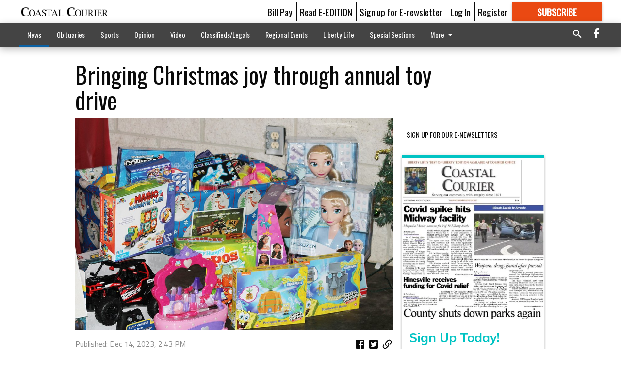

--- FILE ---
content_type: text/html; charset=utf-8
request_url: https://coastalcourier.com/news/bringing-christmas-joy-through-annual-toy-drive/
body_size: 102446
content:


<!DOCTYPE html>
<!--[if lt IE 7]>      <html class="no-js lt-ie9 lt-ie8 lt-ie7"> <![endif]-->
<!--[if IE 7]>         <html class="no-js lt-ie9 lt-ie8"> <![endif]-->
<!--[if IE 8]>         <html class="no-js lt-ie9"> <![endif]-->
<!--[if gt IE 8]><!-->
<html class="no-js" prefix="og: http://ogp.me/ns#"> <!--<![endif]-->
<head>
    
    
    
    
        
        <meta charset="utf-8"/>
        <meta http-equiv="X-UA-Compatible" content="IE=edge"/>
        <title>
                Bringing Christmas joy through annual toy drive - Coastal Courier
            </title>
        <meta name="robots" content="noarchive">
        <meta name="description" content="Hinesville City Council member Vicky Nelson held her annual toy drive Saturday at Irene B. Thomas Park, with food and seeing how low you can go as part of the event."/>
        <meta name="keywords" content=""/>
        <meta name="viewport" content="width=device-width, initial-scale=1"/>
        <meta name="theme-color" content="#ffffff">

        <meta property="og:title" content="Bringing Christmas joy through annual toy drive"/>
        <meta property="og:type" content="website"/>
        <meta property="og:url" content="https://coastalcourier.com/news/bringing-christmas-joy-through-annual-toy-drive/"/>
        
        <meta property="og:image" content="https://coastalcourier.cdn-anvilcms.net/media/images/2023/12/14/images/cc-cc-IMG_6053.max-640x480.jpg"/>
        <link rel="image_src" href="https://coastalcourier.cdn-anvilcms.net/media/images/2023/12/14/images/cc-cc-IMG_6053.max-640x480.jpg"/>
        <meta property="og:description" content="Hinesville City Council member Vicky Nelson held her annual toy drive Saturday at Irene B. Thomas Park, with food and seeing how low you can go as part of the event." />
        <meta name="twitter:card" content="summary_large_image"/>
        <meta name="twitter:image:alt" content="" />

        

        
        <script type="application/ld+json">
        {
            "@context": "http://schema.org",
            "@type": "WebPage",
            
                "primaryImageOfPage": {
                    "@type": "ImageObject",
                    "url": "https://coastalcourier.cdn\u002Danvilcms.net/media/images/2023/12/14/images/cc\u002Dcc\u002DIMG_6053.max\u002D640x480.jpg",
                    "width": 640,
                    "height": 426,
                    "caption": ""
                },
                "thumbnailUrl": "https://coastalcourier.cdn\u002Danvilcms.net/media/images/2023/12/14/images/cc\u002Dcc\u002DIMG_6053.max\u002D640x480.jpg",
            
            "mainContentOfPage": "Bringing Christmas joy through annual toy drive"
        }
        </script>
        
    
    

    <meta name="robots" content="max-image-preview:large">
    


    
    
    
    
    
    

    <script type="application/ld+json">
    {
        "@context": "http://schema.org",
        "@type": "NewsArticle",
        "headline": "Bringing Christmas joy through annual toy drive",
        "description": "Hinesville City Council member Vicky Nelson held her annual toy drive Saturday at Irene B. Thomas Park, with food and seeing how low you can go as part of the event.",
        "articleSection": "News",
        "image": [
          {
            "@type": "ImageObject",
            "url": "https://coastalcourier.cdn\u002Danvilcms.net/media/images/2023/12/14/images/cc\u002Dcc\u002DIMG_6053.max\u002D640x480.jpg",
            "width": 640,
            "height": 426,
            "caption": ""
          }
        ],
        "mainEntityOfPage": "https://coastalcourier.com/news/bringing\u002Dchristmas\u002Djoy\u002Dthrough\u002Dannual\u002Dtoy\u002Ddrive/",
        "author": [
           {
            "@type": "Person",
            "name": "Coastal Courier"
           }
        ],
        "publisher": {
           "@type": "Organization",
           "name": "Coastal Courier",
           "logo": {
                "@type": "ImageObject",
                
                    "url": "https://coastalcourier.cdn\u002Danvilcms.net/media/images/2018/02/16/images/CourierWebsiteFlag.max\u002D640x480.png",
                    "width": 640,
                    "height": 82,
                    "caption": ""
                
           }
        },
        "datePublished": "2023\u002D12\u002D14T14:43:17.672986+00:00",
        "dateModified": "2023\u002D12\u002D14T14:43:17.672986+00:00",
        "thumbnailUrl": "https://coastalcourier.cdn\u002Danvilcms.net/media/images/2023/12/14/images/cc\u002Dcc\u002DIMG_6053.max\u002D640x480.jpg"
    }
    </script>



    


    
        <link rel="shortcut icon" size="16x16" href="https://coastalcourier.cdn-anvilcms.net/media/images/2018/01/29/images/CC_FavIcon.width-16.png">
    
        <link rel="shortcut icon" size="32x32" href="https://coastalcourier.cdn-anvilcms.net/media/images/2018/01/29/images/CC_FavIcon.width-32.png">
    
        <link rel="shortcut icon" size="48x48" href="https://coastalcourier.cdn-anvilcms.net/media/images/2018/01/29/images/CC_FavIcon.width-48.png">
    
        <link rel="shortcut icon" size="128x128" href="https://coastalcourier.cdn-anvilcms.net/media/images/2018/01/29/images/CC_FavIcon.width-128.png">
    
        <link rel="shortcut icon" size="192x192" href="https://coastalcourier.cdn-anvilcms.net/media/images/2018/01/29/images/CC_FavIcon.width-192.png">
    

    
        <link rel="touch-icon" size="192x192" href="https://coastalcourier.cdn-anvilcms.net/media/images/2018/01/29/images/CC_FavIcon.width-192.png">
    

    
        <link rel="icon" size="192x192" href="https://coastalcourier.cdn-anvilcms.net/media/images/2018/01/29/images/CC_FavIcon.width-192.png">
    

    
        <link rel="apple-touch-icon" size="57x57" href="https://coastalcourier.cdn-anvilcms.net/media/images/2018/01/29/images/CC_FavIcon.width-57.png">
    
        <link rel="apple-touch-icon" size="72x72" href="https://coastalcourier.cdn-anvilcms.net/media/images/2018/01/29/images/CC_FavIcon.width-72.png">
    
        <link rel="apple-touch-icon" size="114x114" href="https://coastalcourier.cdn-anvilcms.net/media/images/2018/01/29/images/CC_FavIcon.width-114.png">
    
        <link rel="apple-touch-icon" size="144x144" href="https://coastalcourier.cdn-anvilcms.net/media/images/2018/01/29/images/CC_FavIcon.width-144.png">
    
        <link rel="apple-touch-icon" size="180x180" href="https://coastalcourier.cdn-anvilcms.net/media/images/2018/01/29/images/CC_FavIcon.width-180.png">
    

    
        <link rel="apple-touch-icon-precomposed" size="57x57" href="https://coastalcourier.cdn-anvilcms.net/media/images/2018/01/29/images/CC_FavIcon.width-57.png">
    
        <link rel="apple-touch-icon-precomposed" size="72x72" href="https://coastalcourier.cdn-anvilcms.net/media/images/2018/01/29/images/CC_FavIcon.width-72.png">
    
        <link rel="apple-touch-icon-precomposed" size="76x76" href="https://coastalcourier.cdn-anvilcms.net/media/images/2018/01/29/images/CC_FavIcon.width-76.png">
    
        <link rel="apple-touch-icon-precomposed" size="114x114" href="https://coastalcourier.cdn-anvilcms.net/media/images/2018/01/29/images/CC_FavIcon.width-114.png">
    
        <link rel="apple-touch-icon-precomposed" size="120x120" href="https://coastalcourier.cdn-anvilcms.net/media/images/2018/01/29/images/CC_FavIcon.width-120.png">
    
        <link rel="apple-touch-icon-precomposed" size="144x144" href="https://coastalcourier.cdn-anvilcms.net/media/images/2018/01/29/images/CC_FavIcon.width-144.png">
    
        <link rel="apple-touch-icon-precomposed" size="152x152" href="https://coastalcourier.cdn-anvilcms.net/media/images/2018/01/29/images/CC_FavIcon.width-152.png">
    
        <link rel="apple-touch-icon-precomposed" size="180x180" href="https://coastalcourier.cdn-anvilcms.net/media/images/2018/01/29/images/CC_FavIcon.width-180.png">
    



    <link rel="stylesheet" type="text/css" href="https://coastalcourier.cdn-anvilcms.net/media/compiled_styles/cc-coastal-courier-2025-12-18_120546.8471770000.css"/>

    <link rel="stylesheet" type="text/css" href="https://fonts.googleapis.com/css?family=Oswald"/>
<link rel="stylesheet" type="text/css" href="https://fonts.googleapis.com/css?family=Titillium+Web"/>


    
    
        
    
        
    

    <script src="//imasdk.googleapis.com/js/sdkloader/ima3.js"></script>

    
<script id="user-config" type="application/json">{"authenticated":false,"anonymous":true,"rate_card":"Courier metered rate","has_paid_subscription":false,"has_phone":false}</script>

    

<script id="analytics-config" type="application/json">{"debug":false,"version":"46.8.10","app":"coastalcourier.com","userId":"anon-94f9f39f-f744-4c6e-b39d-d49c6d3b2d1a","identify_payload":{"rate_card":"Courier metered rate","user_type":"anonymous","user_payload":{}},"page_payload":{"view_data":{"views_remaining":"1"},"page_meta":{"section":"/news/","behind_paywall":true,"page_id":75163916,"page_created_at":"2023-12-14 14:43:17.672986+00:00","page_created_age":66085652,"page_created_at_pretty":"December 14, 2023","page_updated_at":"2023-12-14 14:43:17.044000+00:00","page_updated_age":66085652,"tags":[],"page_type":"Article page","author":null,"content_blocks":["Paragraph","Image","Image","Image","Image","Image"],"page_publication":null,"character_count":186,"word_count":35,"paragraph_count":2,"page_title":"Bringing Christmas joy through annual toy drive"}},"pinpoint":{"app_id":"ca34ea8b324f4da19886a94266146937","identity_pool_id":"us-west-2:2890ac1e-8603-4705-88b3-699b1feedd12","region":"us-west-2"}}</script>

    
<script id="template-settings-config" type="application/json">{"paywall_read_article_header":"Would you like to keep reading?","paywall_read_article_text":"","paywall_subscribe_prompt_header":"Subscribe to keep reading","paywall_subscribe_prompt_text":"\u003cdiv class=\"rich-text\"\u003e\u003cdiv class=\"rich-text\"\u003e\u003cp\u003eWe hope you enjoyed your FREE preview of Coastalcourier.com\u003c/p\u003e\u003cp\u003eSubscribe today to keep reading great local content. You can cancel anytime!\u003c/p\u003e\u003c/div\u003e\u003c/div\u003e","paywall_subscribe_prompt_button_text":"Subscribe","paywall_registration_wall_header":"Keep reading for free","paywall_registration_wall_text":"\u003cdiv class=\"rich-text\"\u003eEnter your email address to continue reading.\u003c/div\u003e","paywall_registration_wall_thanks_header":"Thanks for registering","paywall_registration_wall_thanks_text":"\u003cdiv class=\"rich-text\"\u003e\u003cp\u003eCheck your email and click the link to keep reading.\u003c/p\u003e\u003cp\u003eIf you have not received the email:\u003c/p\u003e\u003col\u003e\u003cli\u003eMake sure the email address is correct\u003c/li\u003e\u003cli\u003eCheck your junk folder\u003c/li\u003e\u003c/ol\u003e\u003c/div\u003e","registration_and_login_enabled":true,"account_help_box_text_serialized":[{"type":"paragraph","value":"\u003cdiv class=\"rich-text\"\u003e\u003cp\u003eIf logged, out, please use your e-mail address to log into your account. The previous \"usernames\" are no longer supported. If you have an issue with access please email help@coastalcourier.com.\u003c/p\u003e\u003c/div\u003e","id":"13c92870-7d23-46df-a256-8cf2bb4ec0b8"}]}</script>

    
<script id="frontend-settings-config" type="application/json">{"recaptcha_public_key":"6LeJnaIZAAAAAMr3U3kn4bWISHRtCL7JyUkOiseq"}</script>

    
<script id="core-urls-config" type="application/json">{"login":"/login/","register":"/register/","password_reset":"/password/reset/","account_link_subscription":"/account/link-subscription/","facebook_social_begin":"/auth/login/facebook/","apple_social_begin":"/auth/login/apple-id/","registration_wall_submit":"/api/v1/registration-wall/submit/","registration_wall_social_submit":"/paywall/registration-wall/social/submit/","braintree_client_token":"/api/v1/braintree/token/","order_tunnel_api":"/api/v1/order_tunnel/","default_order_tunnel":"/order-tunnel/","paywall_order_tunnel":"/order-tunnel/","newsletter_api":"/api/v1/account/newsletter/","current_user_api":"/api/v1/users/self/","login_api":"/api/v1/users/login/"}</script>

    
<script id="social-config" type="application/json">{"facebook":{"enabled":true},"apple":{"enabled":true}}</script>

    
<script id="page-style-config" type="application/json">{"colors":{"primary":"#ffffff","neutral":"#444444","neutralHighlight":"#0b61a4","cardBackground":"#fefefe","cardHighlight":"#404040","aboveFoldBackground":"#d6d4d4","contentBackground":"#ffffff","overlayBackground":"#ffffff","overlayForeground":"#000000","breakingNewsBannerBackground":"#af2121","subscribeButtonForeground":"#fefefe","paywallSubscribePromptButtonBackground":"#3adb76","subscribeButtonBackground":"#ea4912","contentListOverlay":"#0b61a4"},"fonts":{"heading":"\"Oswald\", sans-serif","body":"\"Titillium Web\", sans-serif"}}</script>


    
    <link rel="stylesheet" type="text/css" href="https://coastalcourier.cdn-anvilcms.net/static/46.8.10/webpack/Anvil.css"/>
    <script src="https://coastalcourier.cdn-anvilcms.net/static/46.8.10/webpack/runtime.js"></script>
    <script src="https://coastalcourier.cdn-anvilcms.net/static/46.8.10/webpack/AnvilLegacy.js"></script>
    <script defer src="https://coastalcourier.cdn-anvilcms.net/static/46.8.10/webpack/Anvil.js"></script>

    
    

    
<script async="async" src="https://www.googletagservices.com/tag/js/gpt.js"></script>
<script>
    if (typeof googletag == 'undefined') {
        var googletag = googletag || {};
        googletag.cmd = googletag.cmd || [];
    }

    googletag.cmd.push(function () {
        var target_value;
        googletag.pubads().enableSingleRequest();
        googletag.pubads().setCentering(true);

        var viewport_sizes = {
        
            "small": [0,0],
        
            "medium": [768,0],
        
            "large": [1024,0],
        
            "xlarge": [1440,0]
        
        };

        /**
         * Add the targeting for the different breakpoints.
         *
         * Finds the largest viewport dimensions specified that do not exceed the current window width/height. It then
         * sets the breakpoint target to be the name of the viewport dimension that was matched.
         */
        function update_viewport_target() {
            var window_width = window.outerWidth;
            var window_height = window.outerHeight;

            var matched_size_diff;
            var matched_viewport;
            for (var viewport_key in viewport_sizes) {
                if(viewport_sizes.hasOwnProperty(viewport_key)) {
                    var dimensions = viewport_sizes[viewport_key];
                    var width_diff = window_width - dimensions[0];
                    var height_diff = window_height - dimensions[1];
                    var size_diff = width_diff + height_diff;
                    // Only match viewport sizes that aren't larger than the current window size.
                    if (width_diff > -1 && height_diff > -1){
                        if (matched_size_diff) {
                            // We have a previous match, so compare the difference and find the one that is closest
                            // to the current window size.
                            if (size_diff < matched_size_diff) {
                                // found a new match
                                matched_size_diff = size_diff;
                                matched_viewport = viewport_key;
                            }
                        } else {
                            // Found our first match
                            matched_size_diff = size_diff;
                            matched_viewport = viewport_key;
                        }
                    }
                }
            }
            if (matched_viewport) {
                // Update the global targeting to the matched viewport.
                googletag.pubads().setTargeting("breakpoint", matched_viewport);
            }
        }

        update_viewport_target();

        
            target_value = "article page";
            // Convert target to a string if it is a number
            if (!isNaN(target_value)) {target_value=target_value.toString();}
            googletag.pubads().setTargeting("page_type", target_value);
        
            target_value = 75163916;
            // Convert target to a string if it is a number
            if (!isNaN(target_value)) {target_value=target_value.toString();}
            googletag.pubads().setTargeting("page_id", target_value);
        
            target_value = "News";
            // Convert target to a string if it is a number
            if (!isNaN(target_value)) {target_value=target_value.toString();}
            googletag.pubads().setTargeting("section", target_value);
        
            target_value = "Courier metered rate";
            // Convert target to a string if it is a number
            if (!isNaN(target_value)) {target_value=target_value.toString();}
            googletag.pubads().setTargeting("rate_card", target_value);
        
            target_value = "coastalcourier.com";
            // Convert target to a string if it is a number
            if (!isNaN(target_value)) {target_value=target_value.toString();}
            googletag.pubads().setTargeting("site", target_value);
        
            target_value = "/news/bringing-christmas-joy-through-annual-toy-drive/";
            // Convert target to a string if it is a number
            if (!isNaN(target_value)) {target_value=target_value.toString();}
            googletag.pubads().setTargeting("uri", target_value);
        

        googletag.pubads().addEventListener('slotRenderEnded', function (event) {
            AnvilLegacy.dynamicAnalytics().then(analytics => analytics.track('AdImpression', {
                line_item_id: event.lineItemId,
                campaign_id: event.campaignId,
                advertiser_id: event.advertiserId,
                creative_id: event.creativeId,
                ad_unit_path: event.slot.getAdUnitPath() || '',
                ad_size: event.size !== null ? event.size[0] + 'x' + event.size[1] : '',
                rendered: !event.isEmpty,
            }));
        });

        googletag.enableServices();

        // After the infinite scroller grabs more content, we need to update the correlator.
        // This is so DFP will treat the new content as a separate page view and send more ads correctly.
        document.addEventListener('infScrollFetchComplete', function (event) {
            googletag.pubads().updateCorrelator();
        });

        var resizeTimer;
        var old_width = window.outerWidth;
        window.addEventListener("resize", function () {
            clearTimeout(resizeTimer);
            resizeTimer = setTimeout(function () {
                if (window.outerWidth != old_width) {
                    old_width = window.outerWidth;
                    // Clear styling applied by previous ads before loading new ones
                    var slots = googletag.pubads().getSlots();
                    for (var i = 0; i < slots.length; i++) {
                        document.getElementById(slots[i].getSlotElementId()).removeAttribute("style");
                    }
                    update_viewport_target();
                    googletag.pubads().refresh();
                }
            }, 250);
        });
    });
</script>


    
    

    

    <script>
        if (typeof googletag == 'undefined') {
            var googletag = googletag || {};
            googletag.cmd = googletag.cmd || [];
        }

        googletag.cmd.push(function () {
            var ad_container = document.getElementById('dfp-wallpaper-left');
            var above_the_fold = false;
            var threshold = 0.5; // Want to count an ad as atf if at least half of it is visible.
            // Calculate whether the ad is above or below the fold.
            if (ad_container) {
                var bounds = ad_container.getBoundingClientRect();
                var top_position = bounds.top + window.scrollY;
                above_the_fold = top_position + (bounds.height * threshold) <= window.innerHeight;
            }

            var slot = googletag.defineSlot("121231994/anvil-wallpaper-left", [[300,927],[400,927]], "dfp-wallpaper-left")
                .addService(googletag.pubads())
                

                
                    .defineSizeMapping(
                        googletag.sizeMapping()
                        
                            .addSize([0,0], [])
                        
                            .addSize([1024,0], [[300,927]])
                        
                            .addSize([1440,0], [[400,927],[300,927]])
                        
                            .build()
                    )
                
            ;

            slot.setTargeting("position", above_the_fold ? "atf" : "btf");
        });
    </script>


    

    <script>
        if (typeof googletag == 'undefined') {
            var googletag = googletag || {};
            googletag.cmd = googletag.cmd || [];
        }

        googletag.cmd.push(function () {
            var ad_container = document.getElementById('dfp-wallpaper-right');
            var above_the_fold = false;
            var threshold = 0.5; // Want to count an ad as atf if at least half of it is visible.
            // Calculate whether the ad is above or below the fold.
            if (ad_container) {
                var bounds = ad_container.getBoundingClientRect();
                var top_position = bounds.top + window.scrollY;
                above_the_fold = top_position + (bounds.height * threshold) <= window.innerHeight;
            }

            var slot = googletag.defineSlot("121231994/anvil-wallpaper-right", [[300,928],[400,928]], "dfp-wallpaper-right")
                .addService(googletag.pubads())
                

                
                    .defineSizeMapping(
                        googletag.sizeMapping()
                        
                            .addSize([0,0], [])
                        
                            .addSize([1024,0], [[300,928]])
                        
                            .addSize([1440,0], [[400,928],[300,928]])
                        
                            .build()
                    )
                
            ;

            slot.setTargeting("position", above_the_fold ? "atf" : "btf");
        });
    </script>



    
        
    

    


    
    <!-- Start global header -->
    
<!-- Google tag (gtag.js) -->
<script async src="https://www.googletagmanager.com/gtag/js?id=G-ZN167ZRV1J"></script>
<script>
  window.dataLayer = window.dataLayer || [];
  function gtag(){dataLayer.push(arguments);}
  gtag('js', new Date());

  gtag('config', 'G-ZN167ZRV1J');
</script>

<script type="text/javascript">
(function(window, document, dataLayerName, id) {
window[dataLayerName]=window[dataLayerName]||[],window[dataLayerName].push({start:(new Date).getTime(),event:"stg.start"});var scripts=document.getElementsByTagName('script')[0],tags=document.createElement('script');
function stgCreateCookie(a,b,c){var d="";if(c){var e=new Date;e.setTime(e.getTime()+24*c*60*60*1e3),d="; expires="+e.toUTCString();f="; SameSite=Strict"}document.cookie=a+"="+b+d+f+"; path=/"}
var isStgDebug=(window.location.href.match("stg_debug")||document.cookie.match("stg_debug"))&&!window.location.href.match("stg_disable_debug");stgCreateCookie("stg_debug",isStgDebug?1:"",isStgDebug?14:-1);
var qP=[];dataLayerName!=="dataLayer"&&qP.push("data_layer_name="+dataLayerName),isStgDebug&&qP.push("stg_debug");var qPString=qP.length>0?("?"+qP.join("&")):"";
tags.async=!0,tags.src="https://display-logix.containers.piwik.pro/"+id+".js"+qPString,scripts.parentNode.insertBefore(tags,scripts);
!function(a,n,i){a[n]=a[n]||{};for(var c=0;c<i.length;c++)!function(i){a[n][i]=a[n][i]||{},a[n][i].api=a[n][i].api||function(){var a=[].slice.call(arguments,0);"string"==typeof a[0]&&window[dataLayerName].push({event:n+"."+i+":"+a[0],parameters:[].slice.call(arguments,1)})}}(i[c])}(window,"ppms",["tm","cm"]);
})(window, document, 'dataLayer', '793abed2-ab11-4a18-b370-1ac747d9fe9d');
</script>



    <!-- End global header -->

    



</head>

<body class="body--style--75000002">

<nav>
    <div class="anvil-header-wrapper">
        


<div id="anvilHeader">
    
    <div class="top-bar anvil-header anvil-header--style--75000002 hide-for-large">
        <div class="anvil-header__title">
            <div class="anvil-title-bar anvil-title-bar--style--75000002">
                <div class="row expanded collapse align-middle">
                    <div class="column shrink">
                        <button class="hide anvil-header__tab" id="tabMenuClose" data-toggle="tabMenuOpen tabMenuClose"
                                aria-label="Close menu"
                                type="button" data-close data-toggler=".hide">
                            <i class="close-icon" aria-hidden="false"></i>
                        </button>
                        <button class="anvil-header__tab" id="tabMenuOpen" type="button"
                                data-toggle="sideMenu tabMenuClose tabMenuOpen"
                                data-toggler=".hide">
                            <i class="hamburger-menu-icon" aria-hidden="false"></i>
                        </button>
                    </div>
                    <div class="column shrink">
                        

<div class="anvil-logo--style--75000002 anvil-logo anvil-logo--mobile">
    <a class="anvil-logo__link" href="https://coastalcourier.com">
        
            
                <img alt="Courier masthead 2" class="anvil-logo__image" height="64" src="https://coastalcourier.cdn-anvilcms.net/media/images/2018/02/16/images/CourierWebsiteFlag.height-64.png" width="497">
            
        
    </a>
</div>
                    </div>
                    
                        <div class="column show-for-medium anvil-title-bar__section-label-wrapper">
                            <div class="row expanded align-right">
                                <div class="column shrink">
                                    <h3 class="anvil-title-bar__text anvil-title-bar__section-label"><a
                                            href="/news/">News</a></h3>
                                </div>
                            </div>
                        </div>
                    
                </div>
            </div>
        </div>
    </div>
    

    
    <div class="anvil-header anvil-header--style--75000002 show-for-large">
        <div class="row expanded anvil-header__content show-for-large">
            <div class="column">
                

<div class="anvil-logo--style--75000002 anvil-logo">
    <a class="anvil-logo__link" href="https://coastalcourier.com">
        
            
                <img alt="Courier masthead 2" class="anvil-logo__image" height="128" src="https://coastalcourier.cdn-anvilcms.net/media/images/2018/02/16/images/CourierWebsiteFlag.height-128.png" width="995">
            
        
    </a>
</div>
            </div>
            <div class="column shrink anvil-header-menu">
                <div class="row expanded align-right">
                    
                        <div class="anvil-header-menu__element">
                            <div class="shrink">
                                


<div data-collapse-exclude>
    <div data-component="DynamicAdSlot" data-prop-sizes="[[88, 31]]" data-prop-size-mapping="[{&quot;viewport&quot;: [0, 0], &quot;sizes&quot;: [[88, 31]]}]"
        data-prop-dfp-network-id="121231994" data-prop-ad-unit="anvil-micro-bar"
        data-prop-targeting-arguments="{&quot;page_type&quot;: &quot;article page&quot;, &quot;page_id&quot;: 75163916, &quot;section&quot;: &quot;News&quot;, &quot;rate_card&quot;: &quot;Courier metered rate&quot;, &quot;site&quot;: &quot;coastalcourier.com&quot;, &quot;uri&quot;: &quot;/news/bringing-christmas-joy-through-annual-toy-drive/&quot;}" data-prop-start-collapsed="False"></div>
</div>


                            </div>
                        </div>
                    
                    
                        <div class="anvil-header-menu__element">
                            <a class="crun-link crun-link--animate crun-link--important" href="https://coastalcourier.com/pay-your-retail-advertising-invoice/">
                                Bill Pay
                            </a>
                        </div>
                    
                        <div class="anvil-header-menu__element anvil-header-menu__element--divide-left">
                            <a class="crun-link crun-link--animate crun-link--important" href="/api/v1/tecnavia/redirect/">
                                Read E-EDITION
                            </a>
                        </div>
                    
                        <div class="anvil-header-menu__element anvil-header-menu__element--divide-left anvil-header-menu__element--divide-right">
                            <a class="crun-link crun-link--animate crun-link--important" href="https://coastalcourier.com/sign-our-e-newsletter/">
                                Sign up for E-newsletter
                            </a>
                        </div>
                    

                    
                        
                            
                                <div class="anvil-header-menu__element">
                                    
                                    
                                    
                                        <a class="crun-link crun-link--animate"
                                           href="/login/?next=/news/bringing-christmas-joy-through-annual-toy-drive/">
                                            Log In
                                        </a>
                                    
                                </div>
                                <div class="anvil-header-menu__element anvil-header-menu__element--divide-left">
                                    
                                        <a class="crun-link crun-link--animate" href="/register/">
                                            Register
                                        </a>
                                    
                                </div>
                                
                                
                                    <div class="column shrink anvil-header__subscribe">
                                        <a id="subscribe_button" href="/order-tunnel/">
                                            <p>Subscribe</p>
                                            <p>For <span>more</span> great content</p>
                                        </a>
                                    </div>
                                
                            
                        
                    
                </div>
            </div>
        </div>
    </div>
    
</div>


<div class="reveal reveal-modal-fullscreen anvil-menu anvil-menu--style--75000002" id="sideMenu" data-reveal
     data-animation-in="slide-in-left fast" data-animation-out="slide-out-left fast"
     data-overlay="false" data-hide-for="large" data-v-offset="0">
    <div class="anvil-header__mobile top-bar anvil-header anvil-header--style--75000002 hide-for-large">
            <div class="anvil-header__title">
                <div class="anvil-title-bar anvil-title-bar--style--75000002">
                    <div class="row expanded collapse align-middle">
                        <div class="column shrink">
                            <button class="anvil-header__tab" id="tabMenuClose" type="button"
                                    data-toggle="sideMenu tabMenuClose tabMenuOpen"
                                    data-toggler=".hide">
                                <i class="close-icon" aria-hidden="false"></i>
                            </button>
                        </div>
                        <div class="column shrink">
                            

<div class="anvil-logo--style--75000002 anvil-logo anvil-logo--mobile">
    <a class="anvil-logo__link" href="https://coastalcourier.com">
        
            
                <img alt="Courier masthead 2" class="anvil-logo__image" height="64" src="https://coastalcourier.cdn-anvilcms.net/media/images/2018/02/16/images/CourierWebsiteFlag.height-64.png" width="497">
            
        
    </a>
</div>
                        </div>
                        
                        <div class="column show-for-medium anvil-title-bar__section-label-wrapper">
                            <div class="row expanded align-right">
                                <div class="column shrink">
                                    <h3 class="anvil-title-bar__text anvil-title-bar__section-label"><a
                                        href="/news/">News</a></h3>
                                </div>
                            </div>
                        </div>
                    
                    </div>
                </div>
            </div>
    </div>

    <div class="row expanded collapse">
        <div class="columns shrink">
            
            <ul class="anvil-menu__icons" id="menu-tabs" data-tabs>
                
                    
                    <li class="tabs-title">
                        <a href="#searchPanel">
                            <i class="magnify-icon" aria-hidden="true"></i>
                        </a>
                    </li>
                    
                
                <li class="tabs-title is-active">
                    <a href="#sectionPanel" aria-selected="true">
                        <i class="apps-icon" aria-hidden="true"></i>
                    </a>
                </li>
                
                    
                        <li>
                            <a href="/account/dashboard/">
                                <i class="account-icon" aria-hidden="true"></i>
                            </a>
                        </li>
                    
                
                
                    <li class="tabs-title">
                        <a href="#connectPanel">
                            <i class="plus-icon" aria-hidden="true"></i>
                        </a>
                    </li>
                
                
                    
                    
                        <li>
                            <div class="anvil-menu__subscribe anvil-menu__subscribe--vertical">
                                <a href="/order-tunnel/">
                                    <p>Subscribe</p>
                                    <p>For <span>more</span> great content</p>
                                </a>
                            </div>
                        </li>
                    
                
            </ul>
        </div>
        <div class="columns">
            <div class="anvil-menu__panels" data-tabs-content="menu-tabs">
                
                
                    
                    <div class="tabs-panel search-panel" id="searchPanel">
                        <form action="/search/" autocomplete="on">
                            <div class="row expanded">
                                <div class="small-10 column">
                                    <input name="q" type="search" placeholder="Search">
                                </div>
                                <div class="small-2 column align-middle text-center">
                                    <button type="submit"><i class="magnify-icon" aria-hidden="true"></i></button>
                                </div>
                            </div>
                        </form>
                    </div>
                    
                
                <div class="tabs-panel is-active" id="sectionPanel">
                    <h6 class="anvil-menu__subheader anvil-menu__divider">Sections</h6>
                    
                        <div class="row expanded column anvil-menu__item">
                            <a href="/news/">
                                News
                            </a>
                        </div>
                    
                        <div class="row expanded column anvil-menu__item">
                            <a href="/obits/">
                                Obituaries
                            </a>
                        </div>
                    
                        <div class="row expanded column anvil-menu__item">
                            <a href="/sports/">
                                Sports
                            </a>
                        </div>
                    
                        <div class="row expanded column anvil-menu__item">
                            <a href="/opinion/">
                                Opinion
                            </a>
                        </div>
                    
                        <div class="row expanded column anvil-menu__item">
                            <a href="/video/">
                                Video
                            </a>
                        </div>
                    
                        <div class="row expanded column anvil-menu__item">
                            <a href="/classifieds/">
                                Classifieds/Legals
                            </a>
                        </div>
                    
                        <div class="row expanded column anvil-menu__item">
                            <a href="/regional-events/">
                                Regional Events
                            </a>
                        </div>
                    
                        <div class="row expanded column anvil-menu__item">
                            <a href="https://coastalcourier-ga.newsmemory.com/?special=Liberty+Life+Best+of+Liberty">
                                Liberty Life
                            </a>
                        </div>
                    
                        <div class="row expanded column anvil-menu__item">
                            <a href="/special-sections/">
                                Special Sections
                            </a>
                        </div>
                    
                        <div class="row expanded column anvil-menu__item">
                            <a href="/staff-directory/">
                                CONTACT US
                            </a>
                        </div>
                    
                        <div class="row expanded column anvil-menu__item">
                            <a href="https://coastalcourier.secondstreetapp.com/2026-Love-Your-Selfie-Valentines-Contest/rounds/1/gallery">
                                Valentine&#x27;s Day Contest
                            </a>
                        </div>
                    
                    
                        <div class="anvil-menu__subheader anvil-menu__divider anvil-menu__divider--no-padding"></div>
                        
                            <div class="row expanded column anvil-menu__item">
                                <a href="https://coastalcourier.com/pay-your-retail-advertising-invoice/">
                                    Bill Pay
                                </a>
                            </div>
                        
                            <div class="row expanded column anvil-menu__item">
                                <a href="/api/v1/tecnavia/redirect/">
                                    Read E-EDITION
                                </a>
                            </div>
                        
                            <div class="row expanded column anvil-menu__item">
                                <a href="https://coastalcourier.com/sign-our-e-newsletter/">
                                    Sign up for E-newsletter
                                </a>
                            </div>
                        
                    
                </div>
            
                <div class="tabs-panel" id="connectPanel">
                    <h6 class="anvil-menu__subheader anvil-menu__divider">Connect</h6>
                    
                        <div class="row expanded column anvil-menu__link">
                            <a href="https://www.facebook.com/thecoastalcourier" target="_blank">
                                Like on Facebook
                            </a>
                        </div>
                    
                    
                    
                    
                </div>
            
            </div>
        </div>
    </div>
</div>


        <div id="main_menu">
            
<div class="navigation submenu-navigation 
    show-for-large
"
     id="">
    <div class="sticky navigation__content">
        <div class="top-bar anvil-main-menu anvil-main-menu--style--75000002">
            <div class="top-bar__content anvil-main-menu__content row expanded align-middle">
                
    
    
        <div class="column">
            <ul class="anvil-main-menu__tabs" data-tabs id="mainMenuTabs">
                
                    <li class="anvil-main-menu__tabs-title anvil-main-menu__item ancestor"
                        data-panel="#tab-1">
                        <a href="/news/"
                                 >
                            News
                        </a>
                    </li>
                
                    <li class="anvil-main-menu__tabs-title anvil-main-menu__item "
                        data-panel="#tab-2">
                        <a href="/obits/"
                                 target="_blank"  >
                            Obituaries
                        </a>
                    </li>
                
                    <li class="anvil-main-menu__tabs-title anvil-main-menu__item "
                        data-panel="#tab-3">
                        <a href="/sports/"
                                 >
                            Sports
                        </a>
                    </li>
                
                    <li class="anvil-main-menu__tabs-title anvil-main-menu__item "
                        data-panel="#tab-4">
                        <a href="/opinion/"
                                 >
                            Opinion
                        </a>
                    </li>
                
                    <li class="anvil-main-menu__tabs-title anvil-main-menu__item "
                        data-panel="#tab-5">
                        <a href="/video/"
                                 >
                            Video
                        </a>
                    </li>
                
                    <li class="anvil-main-menu__tabs-title anvil-main-menu__item "
                        data-panel="#tab-6">
                        <a href="/classifieds/"
                                 target="_blank"  >
                            Classifieds/Legals
                        </a>
                    </li>
                
                    <li class="anvil-main-menu__tabs-title anvil-main-menu__item "
                        data-panel="#tab-7">
                        <a href="/regional-events/"
                                 >
                            Regional Events
                        </a>
                    </li>
                
                    <li class="anvil-main-menu__tabs-title anvil-main-menu__item "
                        data-panel="#tab-8">
                        <a href="https://coastalcourier-ga.newsmemory.com/?special=Liberty+Life+Best+of+Liberty"
                                 >
                            Liberty Life
                        </a>
                    </li>
                
                    <li class="anvil-main-menu__tabs-title anvil-main-menu__item "
                        data-panel="#tab-9">
                        <a href="/special-sections/"
                                 >
                            Special Sections
                        </a>
                    </li>
                
                    <li class="anvil-main-menu__tabs-title anvil-main-menu__item "
                        data-panel="#tab-10">
                        <a href="/staff-directory/"
                                 >
                            CONTACT US
                        </a>
                    </li>
                
                    <li class="anvil-main-menu__tabs-title anvil-main-menu__item "
                        data-panel="#tab-11">
                        <a href="https://coastalcourier.secondstreetapp.com/2026-Love-Your-Selfie-Valentines-Contest/rounds/1/gallery"
                                 target="_blank"  >
                            Valentine&#x27;s Day Contest
                        </a>
                    </li>
                
                <li class="anvil-main-menu__tabs-title anvil-main-menu__section-more"
                    id="mainMenuSectionMore" data-panel="#tab-more">
                    <a class="anvil-main-menu__button">
                        More<i class="anvil-main-menu__sections-icon"></i>
                    </a>
                </li>
            </ul>
            <div class="anvil-main-menu__tabs-content" data-tabs-content="mainMenuTabs">
                
                    
                        <div class="anvil-main-menu__tabs-panel" id="tab-1">
                            
                                



    
        
        
        
            <div class="section-menu section-menu--style--75000002">
                <div class="row expanded">
                    
                        <div class="column shrink section-menu__panel">
                            <div class="section-menu__list">
                                
                                    
                                    
                                        
                                        
                                        <a class="section-menu__subitem" href="/news/those-who-served/"
                                                >
                                            Those Who Served
                                        </a>
                                    
                                
                                    
                                    
                                        
                                        
                                        <a class="section-menu__subitem" href="/news/liberty-county-arrests/"
                                                >
                                            Liberty County arrests
                                        </a>
                                    
                                
                                    
                                    
                                        
                                        
                                        <a class="section-menu__subitem" href="/news/long-county-news/"
                                                >
                                            Long County News
                                        </a>
                                    
                                
                            </div>
                        </div>
                    
                    
                        <div class="column  section-menu__recommended-articles align-middle">
                            
<div class="anvil-menu-suggested-articles--style--75000002 anvil-menu-suggested-articles">
    <div class="row expanded align-spaced anvil-menu-suggested-articles__dropdown" data-fit
         data-fit-items=".anvil-menu-suggested-articles__wrapper" data-fit-hide-target=".anvil-menu-suggested-articles__wrapper">
        
            <div class="anvil-menu-suggested-articles__wrapper column shrink">
                <a href="/news/documentary-tells-the-story-of-dorchester-academys-legacy/">
                    <div class="anvil-menu-suggested-articles__card">
                        <div class="anvil-images__image-container anvil-menu-suggested-articles__image">
                            <img alt="Dorchester documentary" class="anvil-images__background--glass" height="187" src="https://coastalcourier.cdn-anvilcms.net/media/images/2026/01/15/images/cc-cc-IMG_7086.max-250x187.jpg" width="249">
                            <img alt="Dorchester documentary" class="anvil-images__image" height="187" src="https://coastalcourier.cdn-anvilcms.net/media/images/2026/01/15/images/cc-cc-IMG_7086.max-250x187.jpg" width="249">
                        </div>
                    <div class="anvil-menu-suggested-articles__title">
                        Documentary tells the story of Dorchester Academy’s legacy
                    </div>
                    </div>
                </a>
            </div>
        
            <div class="anvil-menu-suggested-articles__wrapper column shrink">
                <a href="/news/new-mayor-council-get-to-work-in-flemington/">
                    <div class="anvil-menu-suggested-articles__card">
                        <div class="anvil-images__image-container anvil-menu-suggested-articles__image">
                            <img alt="New mayor, council get to work in Flemington" class="anvil-images__background--glass" height="166" src="https://coastalcourier.cdn-anvilcms.net/media/images/2026/01/15/images/cc-cc-IMG_1275.max-250x187.jpg" width="250">
                            <img alt="New mayor, council get to work in Flemington" class="anvil-images__image" height="166" src="https://coastalcourier.cdn-anvilcms.net/media/images/2026/01/15/images/cc-cc-IMG_1275.max-250x187.jpg" width="250">
                        </div>
                    <div class="anvil-menu-suggested-articles__title">
                        New mayor, council get to work in Flemington
                    </div>
                    </div>
                </a>
            </div>
        
            <div class="anvil-menu-suggested-articles__wrapper column shrink">
                <a href="/news/new-midway-city-council-starts-learning-on-the-job/">
                    <div class="anvil-menu-suggested-articles__card">
                        <div class="anvil-images__image-container anvil-menu-suggested-articles__image">
                            <img alt="New Midway city council" class="anvil-images__background--glass" height="171" src="https://coastalcourier.cdn-anvilcms.net/media/images/2026/01/15/images/cc-cc-roundtable1.max-250x187.jpg" width="250">
                            <img alt="New Midway city council" class="anvil-images__image" height="171" src="https://coastalcourier.cdn-anvilcms.net/media/images/2026/01/15/images/cc-cc-roundtable1.max-250x187.jpg" width="250">
                        </div>
                    <div class="anvil-menu-suggested-articles__title">
                        New Midway city council starts learning on the job
                    </div>
                    </div>
                </a>
            </div>
        
            <div class="anvil-menu-suggested-articles__wrapper column shrink">
                <a href="/news/2026-mlk-jr-day-events-start-friday/">
                    <div class="anvil-menu-suggested-articles__card">
                        <div class="anvil-images__image-container anvil-menu-suggested-articles__image">
                            <img alt="mlk monumnet" class="anvil-images__background--glass" height="187" src="https://coastalcourier.cdn-anvilcms.net/media/images/2026/01/15/images/cc-mlk_monumnet.max-250x187.jpg" width="246">
                            <img alt="mlk monumnet" class="anvil-images__image" height="187" src="https://coastalcourier.cdn-anvilcms.net/media/images/2026/01/15/images/cc-mlk_monumnet.max-250x187.jpg" width="246">
                        </div>
                    <div class="anvil-menu-suggested-articles__title">
                        2026 MLK Jr. Day events start Friday
                    </div>
                    </div>
                </a>
            </div>
        
            <div class="anvil-menu-suggested-articles__wrapper column shrink">
                <a href="/news/hfd-accepting-moe-mcduffie-essay-entries/">
                    <div class="anvil-menu-suggested-articles__card">
                        <div class="anvil-images__image-container anvil-menu-suggested-articles__image">
                            <img alt="HFD 1" class="anvil-images__background--glass" height="171" src="https://coastalcourier.cdn-anvilcms.net/media/images/2023/07/20/images/cc-cc-engines_and_bays.max-250x187.jpg" width="250">
                            <img alt="HFD 1" class="anvil-images__image" height="171" src="https://coastalcourier.cdn-anvilcms.net/media/images/2023/07/20/images/cc-cc-engines_and_bays.max-250x187.jpg" width="250">
                        </div>
                    <div class="anvil-menu-suggested-articles__title">
                        HFD accepting ‘Moe’ McDuffie essay entries
                    </div>
                    </div>
                </a>
            </div>
        
    </div>
</div>

                        </div>
                    
                </div>
            </div>
        
        
    


                            
                        </div>
                    
                
                    
                        <div class="anvil-main-menu__tabs-panel" id="tab-2">
                            
                                



    
        
        
        
        
    


                            
                        </div>
                    
                
                    
                        <div class="anvil-main-menu__tabs-panel" id="tab-3">
                            
                                



    
        
        
        
            <div class="section-menu section-menu--style--75000002">
                <div class="row expanded">
                    
                    
                        <div class="column  small-12  section-menu__recommended-articles align-middle">
                            
<div class="anvil-menu-suggested-articles--style--75000002 anvil-menu-suggested-articles">
    <div class="row expanded align-spaced anvil-menu-suggested-articles__dropdown" data-fit
         data-fit-items=".anvil-menu-suggested-articles__wrapper" data-fit-hide-target=".anvil-menu-suggested-articles__wrapper">
        
            <div class="anvil-menu-suggested-articles__wrapper column shrink">
                <a href="/sports/bradwell-boys-post-big-wins-over-pirates-blue-devils/">
                    <div class="anvil-menu-suggested-articles__card">
                        <div class="anvil-images__image-container anvil-menu-suggested-articles__image">
                            <img alt="Brunswick-Bradwell boys 1" class="anvil-images__background--glass" height="187" src="https://coastalcourier.cdn-anvilcms.net/media/images/2026/01/14/images/cc-cc-IMG_1224.max-250x187.jpg" width="144">
                            <img alt="Brunswick-Bradwell boys 1" class="anvil-images__image" height="187" src="https://coastalcourier.cdn-anvilcms.net/media/images/2026/01/14/images/cc-cc-IMG_1224.max-250x187.jpg" width="144">
                        </div>
                    <div class="anvil-menu-suggested-articles__title">
                        Bradwell boys post big wins over Pirates, Blue Devils
                    </div>
                    </div>
                </a>
            </div>
        
            <div class="anvil-menu-suggested-articles__wrapper column shrink">
                <a href="/sports/lady-tigers-turn-top-10-showdown-into-a-rout/">
                    <div class="anvil-menu-suggested-articles__card">
                        <div class="anvil-images__image-container anvil-menu-suggested-articles__image">
                            <img alt="Brunswick-Bradwell girls 1" class="anvil-images__background--glass" height="187" src="https://coastalcourier.cdn-anvilcms.net/media/images/2026/01/14/images/cc-cc-IMG_1111.max-250x187.jpg" width="142">
                            <img alt="Brunswick-Bradwell girls 1" class="anvil-images__image" height="187" src="https://coastalcourier.cdn-anvilcms.net/media/images/2026/01/14/images/cc-cc-IMG_1111.max-250x187.jpg" width="142">
                        </div>
                    <div class="anvil-menu-suggested-articles__title">
                        Lady Tigers turn top 10 showdown into a rout
                    </div>
                    </div>
                </a>
            </div>
        
            <div class="anvil-menu-suggested-articles__wrapper column shrink">
                <a href="/sports/tide-girls-stage-huge-comeback-against-ware-county/">
                    <div class="anvil-menu-suggested-articles__card">
                        <div class="anvil-images__image-container anvil-menu-suggested-articles__image">
                            <img alt="Blue Tide logo use this" class="anvil-images__background--glass" height="187" src="https://coastalcourier.cdn-anvilcms.net/media/images/2018/08/16/images/Blue_Tide_logo.max-250x187.jpg" width="196">
                            <img alt="Blue Tide logo use this" class="anvil-images__image" height="187" src="https://coastalcourier.cdn-anvilcms.net/media/images/2018/08/16/images/Blue_Tide_logo.max-250x187.jpg" width="196">
                        </div>
                    <div class="anvil-menu-suggested-articles__title">
                        Tide girls stage huge comeback against Ware County
                    </div>
                    </div>
                </a>
            </div>
        
            <div class="anvil-menu-suggested-articles__wrapper column shrink">
                <a href="/sports/tide-boys-wrestling-claims-second-straight-area-duals-title/">
                    <div class="anvil-menu-suggested-articles__card">
                        <div class="anvil-images__image-container anvil-menu-suggested-articles__image">
                            <img alt="Long County area duals" class="anvil-images__background--glass" height="166" src="https://coastalcourier.cdn-anvilcms.net/media/images/2026/01/14/images/cc-cc-IMG_7458.max-250x187.jpg" width="250">
                            <img alt="Long County area duals" class="anvil-images__image" height="166" src="https://coastalcourier.cdn-anvilcms.net/media/images/2026/01/14/images/cc-cc-IMG_7458.max-250x187.jpg" width="250">
                        </div>
                    <div class="anvil-menu-suggested-articles__title">
                        Tide boys wrestling claims second straight area duals title
                    </div>
                    </div>
                </a>
            </div>
        
            <div class="anvil-menu-suggested-articles__wrapper column shrink">
                <a href="/sports/liberty-boys-run-region-hoops-record-to-5-1/">
                    <div class="anvil-menu-suggested-articles__card">
                        <div class="anvil-images__image-container anvil-menu-suggested-articles__image">
                            <img alt="LCHS Panthers logo" class="anvil-images__background--glass" height="187" src="https://coastalcourier.cdn-anvilcms.net/media/images/2022/11/19/images/cc-cc-LCHS_Panther.max-2400x1350.max-250x187.jpg" width="203">
                            <img alt="LCHS Panthers logo" class="anvil-images__image" height="187" src="https://coastalcourier.cdn-anvilcms.net/media/images/2022/11/19/images/cc-cc-LCHS_Panther.max-2400x1350.max-250x187.jpg" width="203">
                        </div>
                    <div class="anvil-menu-suggested-articles__title">
                        Liberty boys run region hoops record to 5-1
                    </div>
                    </div>
                </a>
            </div>
        
    </div>
</div>

                        </div>
                    
                </div>
            </div>
        
        
    


                            
                        </div>
                    
                
                    
                        <div class="anvil-main-menu__tabs-panel" id="tab-4">
                            
                                



    
        
        
        
            <div class="section-menu section-menu--style--75000002">
                <div class="row expanded">
                    
                    
                        <div class="column  small-12  section-menu__recommended-articles align-middle">
                            
<div class="anvil-menu-suggested-articles--style--75000002 anvil-menu-suggested-articles">
    <div class="row expanded align-spaced anvil-menu-suggested-articles__dropdown" data-fit
         data-fit-items=".anvil-menu-suggested-articles__wrapper" data-fit-hide-target=".anvil-menu-suggested-articles__wrapper">
        
            <div class="anvil-menu-suggested-articles__wrapper column shrink">
                <a href="/opinion/keep-liberty-beautiful-klb-launches-a-year-of-service-and-action/">
                    <div class="anvil-menu-suggested-articles__card">
                        <div class="anvil-images__image-container anvil-menu-suggested-articles__image">
                            <img alt="Karen Bell" class="anvil-images__background--glass" height="187" src="https://coastalcourier.cdn-anvilcms.net/media/images/2018/06/24/images/KLB_Director_Karen_Bell.max-250x187.jpg" width="249">
                            <img alt="Karen Bell" class="anvil-images__image" height="187" src="https://coastalcourier.cdn-anvilcms.net/media/images/2018/06/24/images/KLB_Director_Karen_Bell.max-250x187.jpg" width="249">
                        </div>
                    <div class="anvil-menu-suggested-articles__title">
                        Keep Liberty Beautiful: KLB launches a year of service and action
                    </div>
                    </div>
                </a>
            </div>
        
            <div class="anvil-menu-suggested-articles__wrapper column shrink">
                <a href="/opinion/letter-to-the-editor-acom-grateful-for-those-who-help-its-mission/">
                    <div class="anvil-menu-suggested-articles__card">
                        <div class="anvil-images__image-container anvil-menu-suggested-articles__image">
                            <img alt="letter to editor new" class="anvil-images__background--glass" height="187" src="https://coastalcourier.cdn-anvilcms.net/media/images/2022/09/22/images/cc-cc-letter.max-250x187.jpg" width="233">
                            <img alt="letter to editor new" class="anvil-images__image" height="187" src="https://coastalcourier.cdn-anvilcms.net/media/images/2022/09/22/images/cc-cc-letter.max-250x187.jpg" width="233">
                        </div>
                    <div class="anvil-menu-suggested-articles__title">
                        Letter to the editor: ACOM grateful for those who help its mission
                    </div>
                    </div>
                </a>
            </div>
        
            <div class="anvil-menu-suggested-articles__wrapper column shrink">
                <a href="/opinion/rich-lowry-no-need-to-annex-greenland/">
                    <div class="anvil-menu-suggested-articles__card">
                        <div class="anvil-images__image-container anvil-menu-suggested-articles__image">
                            <img alt="Rich Lowry" class="anvil-images__background--glass" height="187" src="https://coastalcourier.cdn-anvilcms.net/media/images/2018/07/30/images/Rich_Lowry_DSIOmbq.max-250x187.jpg" width="227">
                            <img alt="Rich Lowry" class="anvil-images__image" height="187" src="https://coastalcourier.cdn-anvilcms.net/media/images/2018/07/30/images/Rich_Lowry_DSIOmbq.max-250x187.jpg" width="227">
                        </div>
                    <div class="anvil-menu-suggested-articles__title">
                        Rich Lowry: No need to annex Greenland
                    </div>
                    </div>
                </a>
            </div>
        
            <div class="anvil-menu-suggested-articles__wrapper column shrink">
                <a href="/opinion/chris-denson-2026-election-looms-over-the-session/">
                    <div class="anvil-menu-suggested-articles__card">
                        <div class="anvil-images__image-container anvil-menu-suggested-articles__image">
                            <img alt="Guest columnist" class="anvil-images__background--glass" height="166" src="https://coastalcourier.cdn-anvilcms.net/media/images/2018/09/06/images/Guest_column_t715.max-250x187.jpg" width="250">
                            <img alt="Guest columnist" class="anvil-images__image" height="166" src="https://coastalcourier.cdn-anvilcms.net/media/images/2018/09/06/images/Guest_column_t715.max-250x187.jpg" width="250">
                        </div>
                    <div class="anvil-menu-suggested-articles__title">
                        Chris Denson: 2026 election looms over the session
                    </div>
                    </div>
                </a>
            </div>
        
            <div class="anvil-menu-suggested-articles__wrapper column shrink">
                <a href="/opinion/dick-yarbrough-observations-for-three-great-grandsons/">
                    <div class="anvil-menu-suggested-articles__card">
                        <div class="anvil-images__image-container anvil-menu-suggested-articles__image">
                            <img alt="Dick Yarbrough NEW 06062016" class="anvil-images__background--glass" height="173" src="https://coastalcourier.cdn-anvilcms.net/media/images/2021/05/26/images/Dick_Yarbrough_NEW_06062016_Cxh29YV.max-250x187.jpg" width="250">
                            <img alt="Dick Yarbrough NEW 06062016" class="anvil-images__image" height="173" src="https://coastalcourier.cdn-anvilcms.net/media/images/2021/05/26/images/Dick_Yarbrough_NEW_06062016_Cxh29YV.max-250x187.jpg" width="250">
                        </div>
                    <div class="anvil-menu-suggested-articles__title">
                        Dick Yarbrough: Observations for three great-grandsons
                    </div>
                    </div>
                </a>
            </div>
        
    </div>
</div>

                        </div>
                    
                </div>
            </div>
        
        
    


                            
                        </div>
                    
                
                    
                        <div class="anvil-main-menu__tabs-panel" id="tab-5">
                            
                                



    
        
        
        
            <div class="section-menu section-menu--style--75000002">
                <div class="row expanded">
                    
                        <div class="column shrink section-menu__panel">
                            <div class="section-menu__list">
                                
                                    
                                    
                                        
                                        
                                        <a class="section-menu__subitem" href="/video/courier-virtual-reality-channel/"
                                                >
                                            Courier Virtual Reality Channel
                                        </a>
                                    
                                
                            </div>
                        </div>
                    
                    
                        <div class="column  section-menu__recommended-articles align-middle">
                            
<div class="anvil-menu-suggested-articles--style--75000002 anvil-menu-suggested-articles">
    <div class="row expanded align-spaced anvil-menu-suggested-articles__dropdown" data-fit
         data-fit-items=".anvil-menu-suggested-articles__wrapper" data-fit-hide-target=".anvil-menu-suggested-articles__wrapper">
        
            <div class="anvil-menu-suggested-articles__wrapper column shrink">
                <a href="/news/video-winter-back-to-school-rally/">
                    <div class="anvil-menu-suggested-articles__card">
                        <div class="anvil-images__image-container anvil-menu-suggested-articles__image">
                            <img alt="BTS rally winter 2026" class="anvil-images__background--glass" height="166" src="https://coastalcourier.cdn-anvilcms.net/media/images/2026/01/09/images/cc-cc-IMG_0747.max-250x187.jpg" width="250">
                            <img alt="BTS rally winter 2026" class="anvil-images__image" height="166" src="https://coastalcourier.cdn-anvilcms.net/media/images/2026/01/09/images/cc-cc-IMG_0747.max-250x187.jpg" width="250">
                        </div>
                    <div class="anvil-menu-suggested-articles__title">
                        VIDEO: Winter back-to-school rally
                    </div>
                    </div>
                </a>
            </div>
        
            <div class="anvil-menu-suggested-articles__wrapper column shrink">
                <a href="/news/video-santa-visits-flemington/">
                    <div class="anvil-menu-suggested-articles__card">
                        <div class="anvil-images__image-container anvil-menu-suggested-articles__image">
                            <img alt="santa visits flemington" class="anvil-images__background--glass" height="138" src="https://coastalcourier.cdn-anvilcms.net/media/images/2025/12/22/images/cc-cc-Screenshot_2025-12-22_163100.max-250x187.png" width="250">
                            <img alt="santa visits flemington" class="anvil-images__image" height="138" src="https://coastalcourier.cdn-anvilcms.net/media/images/2025/12/22/images/cc-cc-Screenshot_2025-12-22_163100.max-250x187.png" width="250">
                        </div>
                    <div class="anvil-menu-suggested-articles__title">
                        VIDEO: Santa visits Flemington
                    </div>
                    </div>
                </a>
            </div>
        
            <div class="anvil-menu-suggested-articles__wrapper column shrink">
                <a href="/news/video-corvette-club-brightens-christmas/">
                    <div class="anvil-menu-suggested-articles__card">
                        <div class="anvil-images__image-container anvil-menu-suggested-articles__image">
                            <img alt="corvette club" class="anvil-images__background--glass" height="138" src="https://coastalcourier.cdn-anvilcms.net/media/images/2025/12/22/images/cc-cc-Screenshot_2025-12-22_163125.max-250x187.png" width="250">
                            <img alt="corvette club" class="anvil-images__image" height="138" src="https://coastalcourier.cdn-anvilcms.net/media/images/2025/12/22/images/cc-cc-Screenshot_2025-12-22_163125.max-250x187.png" width="250">
                        </div>
                    <div class="anvil-menu-suggested-articles__title">
                        VIDEO: Corvette club brightens Christmas
                    </div>
                    </div>
                </a>
            </div>
        
            <div class="anvil-menu-suggested-articles__wrapper column shrink">
                <a href="/news/scarecrow-stroll-2025/">
                    <div class="anvil-menu-suggested-articles__card">
                        <div class="anvil-images__image-container anvil-menu-suggested-articles__image">
                            <img alt="Scarecrow Stroll 2025 tease" class="anvil-images__background--glass" height="187" src="https://coastalcourier.cdn-anvilcms.net/media/images/2025/10/27/images/cc-cc-IMG_7237.max-250x187.jpg" width="137">
                            <img alt="Scarecrow Stroll 2025 tease" class="anvil-images__image" height="187" src="https://coastalcourier.cdn-anvilcms.net/media/images/2025/10/27/images/cc-cc-IMG_7237.max-250x187.jpg" width="137">
                        </div>
                    <div class="anvil-menu-suggested-articles__title">
                        VIDEO: Scarecrow Stroll 2025
                    </div>
                    </div>
                </a>
            </div>
        
            <div class="anvil-menu-suggested-articles__wrapper column shrink">
                <a href="/news/video-fort-stewart-tree-lighting-festival/">
                    <div class="anvil-menu-suggested-articles__card">
                        <div class="anvil-images__image-container anvil-menu-suggested-articles__image">
                            <img alt="Fort Stewart tree lighting 2023" class="anvil-images__background--glass" height="166" src="https://coastalcourier.cdn-anvilcms.net/media/images/2023/12/12/images/cc-cc-IMG_5862.max-250x187.jpg" width="250">
                            <img alt="Fort Stewart tree lighting 2023" class="anvil-images__image" height="166" src="https://coastalcourier.cdn-anvilcms.net/media/images/2023/12/12/images/cc-cc-IMG_5862.max-250x187.jpg" width="250">
                        </div>
                    <div class="anvil-menu-suggested-articles__title">
                        VIDEO: Fort Stewart tree lighting festival
                    </div>
                    </div>
                </a>
            </div>
        
    </div>
</div>

                        </div>
                    
                </div>
            </div>
        
        
    


                            
                        </div>
                    
                
                    
                        <div class="anvil-main-menu__tabs-panel" id="tab-6">
                            
                                



    
        
        
        
            <div class="section-menu section-menu--style--75000002 section-menu--no-content">
                <div class="row expanded">
                    
                        <div class="column shrink section-menu__panel">
                            <div class="section-menu__list">
                                
                                    
                                    
                                        
                                        
                                        <a class="section-menu__subitem" href="/classifieds/local-public-notices/"
                                                 target="_blank" >
                                            Local public notices
                                        </a>
                                    
                                
                                    
                                    
                                        
                                        
                                        <a class="section-menu__subitem" href="/classifieds/state-public-notices/"
                                                 target="_blank" >
                                            State public notices
                                        </a>
                                    
                                
                                    
                                    
                                        
                                        
                                        <a class="section-menu__subitem" href="/classifieds/place-classified-ad/"
                                                 target="_blank" >
                                            Place a classified ad
                                        </a>
                                    
                                
                            </div>
                        </div>
                    
                    
                </div>
            </div>
        
        
    


                            
                        </div>
                    
                
                    
                        <div class="anvil-main-menu__tabs-panel" id="tab-7">
                            
                                



    
        
        
        
        
    


                            
                        </div>
                    
                
                    
                
                    
                        <div class="anvil-main-menu__tabs-panel" id="tab-9">
                            
                                



    
        
        
        
        
    


                            
                        </div>
                    
                
                    
                        <div class="anvil-main-menu__tabs-panel" id="tab-10">
                            
                                



    
        
        
        
        
    


                            
                        </div>
                    
                
                    
                
                <div class="anvil-main-menu__tabs-panel anvil-main-menu__tabs-panel--more" id="tab-more">
                    <div class="section-menu row expanded">
                        <div class="column">
                            <div class="section-menu__page-container row expanded">

                            </div>
                        </div>
                        <div class="section-menu__external-container section-menu__panel column shrink">

                        </div>
                    </div>
                </div>
            </div>
        </div>
        
            
            <div class="column shrink anvil-main-menu__search">
                <form id="searchForm" action="/search/" autocomplete="on">
                    <input class="anvil-sliding-search-field--style--75000002" id="mainMenuSearch" name="q" type="text" placeholder="">
                    <a class="crun-link" id="searchButton"><i class="anvil-header__icon"
                                            aria-hidden="true"></i></a>
                </form>
            </div>
            
        
        <div class="column shrink">
        
            

<div class="anvil-social-icons anvil-social-icons--style--75000002">
    
        <a target="_blank" href="https://www.facebook.com/thecoastalcourier"><i class="facebook-icon"></i></a>
    
    
    
    
</div>
        
        </div>
    

            </div>
        </div>
    </div>
</div>


            
    
<div class="navigation submenu-navigation  hide-for-large mobile-submenu"
     id="">
    <div class="sticky navigation__content">
        <div class="top-bar anvil-main-menu anvil-main-menu--style--75000002">
            <div class="top-bar__content anvil-main-menu__content row expanded align-middle">
                
    
        <div class="top-bar-left" data-scroll-hider=".mobile-submenu" data-scroll-hider-listener="#content"
             data-scroll-hider-breakpoints="small medium"
             data-fit=".mobile-submenu" data-fit-items=".menu li.anvil-main-menu__item:not(.more-dropdown)"
             data-fit-offset-amount="-85" data-fit-show-more="#menu-more-dropdown"
             data-fit-show-more-ul="#menu-dropdown-options">
            <ul class="menu large-horizontal">
                
                    <li class=" anvil-main-menu__item">
                        <a href="/news/those-who-served/" >Those Who Served</a>
                    </li>
                
                    <li class=" anvil-main-menu__item">
                        <a href="/news/liberty-county-arrests/" >Liberty County arrests</a>
                    </li>
                
                    <li class=" anvil-main-menu__item">
                        <a href="/news/long-county-news/" >Long County News</a>
                    </li>
                
                <li class="invisible more-dropdown anvil-main-menu__item" id="menu-more-dropdown">
                    <ul class="dropdown menu" data-dropdown-menu data-close-on-click-inside="false"
                        data-alignment="left">
                        <li class="is-dropdown-submenu-parent">
                            <a>
                                More<i class="section-menu__icon" aria-hidden="true"></i>
                            </a>
                            <ul class="menu submenu" id="menu-dropdown-options" data-submenu>
                            </ul>
                        </li>
                    </ul>
                </li>
            </ul>
        </div>
    

            </div>
        </div>
    </div>
</div>



        </div>
    </div>
</nav>

<div class="row medium-collapse content__wrapper align-center">
    
        <div id="wallpaper-left" class="show-for-large wallpaper-left">
            <div id="wallpaper-left__content" class="wallpaper-left__content">
                <div id="dfp-wallpaper-left">
    <script>
        if (typeof googletag == 'undefined') {
            var googletag = googletag || {};
            googletag.cmd = googletag.cmd || [];
        }

        googletag.cmd.push(function () {
            googletag.display("dfp-wallpaper-left");
        });
    </script>
</div>

            </div>
        </div>
    
    <div id="content" data-scroll="content" class="content content--style--75000002 content-container column">
        


        
        
            <div class="row expanded small-collapse">
                <div class="column">
                    <div id="block-detector" class="anvil-block-message--style--75000002 anvil-block-message anvil-margin anvil-padding">By allowing ads to appear on this site, you support the local businesses who, in turn, support great journalism.</div>
                </div>
            </div>
        
        
    <div class="anvil-padding-bottom">
        <div class="row expanded">
            <div class="column center-content anvil-padding" data-smart-collapse>
                

<div data-snippet-slot="content-top-center" >
    
                    


<div data-collapse-exclude>
    <div data-component="DynamicAdSlot" data-prop-sizes="[[300, 250], [320, 50], [300, 50], [970, 90], [990, 30], [970, 250], [970, 30], [728, 90], [660, 90], [990, 90]]" data-prop-size-mapping="[{&quot;viewport&quot;: [0, 0], &quot;sizes&quot;: [[300, 250], [320, 50], [300, 50]]}, {&quot;viewport&quot;: [1024, 0], &quot;sizes&quot;: [[970, 90], [990, 30], [970, 250], [970, 30], [728, 90], [660, 90]]}, {&quot;viewport&quot;: [1440, 0], &quot;sizes&quot;: [[990, 90], [970, 90], [990, 30], [970, 250], [970, 30], [728, 90], [660, 90]]}]"
        data-prop-dfp-network-id="121231994" data-prop-ad-unit="anvil-leaderboard"
        data-prop-targeting-arguments="{&quot;page_type&quot;: &quot;article page&quot;, &quot;page_id&quot;: 75163916, &quot;section&quot;: &quot;News&quot;, &quot;rate_card&quot;: &quot;Courier metered rate&quot;, &quot;site&quot;: &quot;coastalcourier.com&quot;, &quot;uri&quot;: &quot;/news/bringing-christmas-joy-through-annual-toy-drive/&quot;}" data-prop-start-collapsed="False"></div>
</div>


                
</div>
            </div>
        </div>

        

<span data-page-tracker
      data-page-tracker-url="/news/bringing-christmas-joy-through-annual-toy-drive/"
      data-page-tracker-title="Bringing Christmas joy through annual toy drive"
      data-page-tracker-pk="75163916"
      data-page-tracker-analytics-payload="{&quot;view_data&quot;:{&quot;views_remaining&quot;:&quot;1&quot;},&quot;page_meta&quot;:{&quot;section&quot;:&quot;/news/&quot;,&quot;behind_paywall&quot;:true,&quot;page_id&quot;:75163916,&quot;page_created_at&quot;:&quot;2023-12-14 14:43:17.672986+00:00&quot;,&quot;page_created_age&quot;:66085652,&quot;page_created_at_pretty&quot;:&quot;December 14, 2023&quot;,&quot;page_updated_at&quot;:&quot;2023-12-14 14:43:17.044000+00:00&quot;,&quot;page_updated_age&quot;:66085652,&quot;tags&quot;:[],&quot;page_type&quot;:&quot;Article page&quot;,&quot;author&quot;:null,&quot;content_blocks&quot;:[&quot;Paragraph&quot;,&quot;Image&quot;,&quot;Image&quot;,&quot;Image&quot;,&quot;Image&quot;,&quot;Image&quot;],&quot;page_publication&quot;:null,&quot;character_count&quot;:186,&quot;word_count&quot;:35,&quot;paragraph_count&quot;:2,&quot;page_title&quot;:&quot;Bringing Christmas joy through annual toy drive&quot;}}"
>



<article class="anvil-article anvil-article--style--75000002" data-ajax-content-page-boundary>
    <header class="row expanded">
        <div class="column small-12 medium-10 medium-text-left">
            <div class="anvil-article__title">
                Bringing Christmas joy through annual toy drive
            </div>
            
        </div>
    </header>
    <div class="row expanded">
        <div class="column">
            <figure class="row expanded column no-margin">
                <div class="anvil-images__image-container">

                    
                    
                    
                    

                    
                    

                    
                    

                    <picture class="anvil-images__image anvil-images__image--multiple-source anvil-images__image--main-article">
                        <source media="(max-width: 768px)" srcset="https://coastalcourier.cdn-anvilcms.net/media/images/2023/12/14/images/cc-cc-IMG_6053.max-752x423.jpg 1x, https://coastalcourier.cdn-anvilcms.net/media/images/2023/12/14/images/cc-cc-IMG_6053.max-1504x846.jpg 2x">
                        <source media="(max-width: 1024px)" srcset="https://coastalcourier.cdn-anvilcms.net/media/images/2023/12/14/images/cc-cc-IMG_6053.max-656x369.jpg 1x, https://coastalcourier.cdn-anvilcms.net/media/images/2023/12/14/images/cc-cc-IMG_6053.max-1312x738.jpg 2x">
                        <img src="https://coastalcourier.cdn-anvilcms.net/media/images/2023/12/14/images/cc-cc-IMG_6053.max-1200x675.jpg" srcset="https://coastalcourier.cdn-anvilcms.net/media/images/2023/12/14/images/cc-cc-IMG_6053.max-1200x675.jpg 1x, https://coastalcourier.cdn-anvilcms.net/media/images/2023/12/14/images/cc-cc-IMG_6053.max-2400x1350.jpg 2x" class="anvil-images__image--shadow">
                    </picture>

                    
                    
                    <img src="https://coastalcourier.cdn-anvilcms.net/media/images/2023/12/14/images/cc-cc-IMG_6053.max-752x423.jpg" alt="toy drive" class="anvil-images__background--glass"/>
                </div>
                
            </figure>
            <div class="anvil-article__stream-wrapper">
                <div class="row expanded">
                    <div class="column small-12 medium-8">
                        
<span data-component="Byline"
      data-prop-author-name=""
      data-prop-published-date="2023-12-14T09:43:17.672986-05:00"
      data-prop-updated-date="2023-12-14T09:43:17.044000-05:00"
      data-prop-publication=""
      data-prop-profile-picture=""
      data-prop-profile-picture-style="circle"
      data-prop-author-page-url=""
      data-prop-twitter-handle=""
      data-prop-sass-prefix="style--75000002"
>
</span>

                    </div>
                    <div class="column small-12 medium-4 align-middle">
                        
<div data-component="ShareButtons"
     data-prop-url="https://coastalcourier.com/news/bringing-christmas-joy-through-annual-toy-drive/"
     data-prop-sass-prefix="style--75000002"
     data-prop-show-facebook="true"
     data-prop-show-twitter="true">
</div>

                    </div>
                </div>
            </div>
            
            <div class="row expanded">
                <div class="column anvil-padding-bottom">
                    <div class="anvil-article__body">
                        
                        <div id="articleBody75163916">
                            
                                









    
        <div class="anvil-article__stream-wrapper">
            <div class="rich-text"><html><body><div class="rich-text"><p>Hinesville City Council member Vicky Nelson held her annual toy drive Saturday at Irene B. Thomas Park, with food and seeing how low you can go as part of the event.</p><p>Photos by Pat Donahue</p><p><br/></p></div></body></html></div>
        </div>
    

    
        <figure class="row expanded column no-margin">
            <div class="anvil-images__image-container">

                
                
                
                
                

                
                

                
                

                
                

                <picture class="anvil-images__image anvil-images__image--multiple-source">
                    <source media="(max-width: 768px)" srcset="https://coastalcourier.cdn-anvilcms.net/media/images/2023/12/14/images/cc-cc-IMG_6095.max-752x423.jpg 1x, https://coastalcourier.cdn-anvilcms.net/media/images/2023/12/14/images/cc-cc-IMG_6095.max-1504x846.jpg 2x">
                    <source media="(max-width: 1024px)" srcset="https://coastalcourier.cdn-anvilcms.net/media/images/2023/12/14/images/cc-cc-IMG_6095.max-656x369.jpg 1x, https://coastalcourier.cdn-anvilcms.net/media/images/2023/12/14/images/cc-cc-IMG_6095.max-1312x738.jpg 2x">
                    <img src="https://coastalcourier.cdn-anvilcms.net/media/images/2023/12/14/images/cc-cc-IMG_6095.max-1200x675.jpg" srcset="https://coastalcourier.cdn-anvilcms.net/media/images/2023/12/14/images/cc-cc-IMG_6095.max-1200x675.jpg 1x, https://coastalcourier.cdn-anvilcms.net/media/images/2023/12/14/images/cc-cc-IMG_6095.max-2400x1350.jpg 2x" class="anvil-images__image--shadow">
                </picture>

                
                
                <img src="https://coastalcourier.cdn-anvilcms.net/media/images/2023/12/14/images/cc-cc-IMG_6095.max-752x423.jpg" alt="toy drive" class="anvil-images__background--glass"/>
             </div>
            
        </figure>
    

    
        <figure class="row expanded column no-margin">
            <div class="anvil-images__image-container">

                
                
                
                
                

                
                

                
                

                
                

                <picture class="anvil-images__image anvil-images__image--multiple-source">
                    <source media="(max-width: 768px)" srcset="https://coastalcourier.cdn-anvilcms.net/media/images/2023/12/14/images/cc-cc-IMG_6052.max-752x423.jpg 1x, https://coastalcourier.cdn-anvilcms.net/media/images/2023/12/14/images/cc-cc-IMG_6052.max-1504x846.jpg 2x">
                    <source media="(max-width: 1024px)" srcset="https://coastalcourier.cdn-anvilcms.net/media/images/2023/12/14/images/cc-cc-IMG_6052.max-656x369.jpg 1x, https://coastalcourier.cdn-anvilcms.net/media/images/2023/12/14/images/cc-cc-IMG_6052.max-1312x738.jpg 2x">
                    <img src="https://coastalcourier.cdn-anvilcms.net/media/images/2023/12/14/images/cc-cc-IMG_6052.max-1200x675.jpg" srcset="https://coastalcourier.cdn-anvilcms.net/media/images/2023/12/14/images/cc-cc-IMG_6052.max-1200x675.jpg 1x, https://coastalcourier.cdn-anvilcms.net/media/images/2023/12/14/images/cc-cc-IMG_6052.max-2400x1350.jpg 2x" class="anvil-images__image--shadow">
                </picture>

                
                
                <img src="https://coastalcourier.cdn-anvilcms.net/media/images/2023/12/14/images/cc-cc-IMG_6052.max-752x423.jpg" alt="toy drive" class="anvil-images__background--glass"/>
             </div>
            
        </figure>
    

    
        <figure class="row expanded column no-margin">
            <div class="anvil-images__image-container">

                
                
                
                
                

                
                

                
                

                
                

                <picture class="anvil-images__image anvil-images__image--multiple-source">
                    <source media="(max-width: 768px)" srcset="https://coastalcourier.cdn-anvilcms.net/media/images/2023/12/14/images/cc-cc-IMG_6063.max-752x423.jpg 1x, https://coastalcourier.cdn-anvilcms.net/media/images/2023/12/14/images/cc-cc-IMG_6063.max-1504x846.jpg 2x">
                    <source media="(max-width: 1024px)" srcset="https://coastalcourier.cdn-anvilcms.net/media/images/2023/12/14/images/cc-cc-IMG_6063.max-656x369.jpg 1x, https://coastalcourier.cdn-anvilcms.net/media/images/2023/12/14/images/cc-cc-IMG_6063.max-1312x738.jpg 2x">
                    <img src="https://coastalcourier.cdn-anvilcms.net/media/images/2023/12/14/images/cc-cc-IMG_6063.max-1200x675.jpg" srcset="https://coastalcourier.cdn-anvilcms.net/media/images/2023/12/14/images/cc-cc-IMG_6063.max-1200x675.jpg 1x, https://coastalcourier.cdn-anvilcms.net/media/images/2023/12/14/images/cc-cc-IMG_6063.max-2400x1350.jpg 2x" class="anvil-images__image--shadow">
                </picture>

                
                
                <img src="https://coastalcourier.cdn-anvilcms.net/media/images/2023/12/14/images/cc-cc-IMG_6063.max-752x423.jpg" alt="toy drive" class="anvil-images__background--glass"/>
             </div>
            
        </figure>
    

    
        <figure class="row expanded column no-margin">
            <div class="anvil-images__image-container">

                
                
                
                
                

                
                

                
                

                
                

                <picture class="anvil-images__image anvil-images__image--multiple-source">
                    <source media="(max-width: 768px)" srcset="https://coastalcourier.cdn-anvilcms.net/media/images/2023/12/14/images/cc-cc-IMG_6081.max-752x423.jpg 1x, https://coastalcourier.cdn-anvilcms.net/media/images/2023/12/14/images/cc-cc-IMG_6081.max-1504x846.jpg 2x">
                    <source media="(max-width: 1024px)" srcset="https://coastalcourier.cdn-anvilcms.net/media/images/2023/12/14/images/cc-cc-IMG_6081.max-656x369.jpg 1x, https://coastalcourier.cdn-anvilcms.net/media/images/2023/12/14/images/cc-cc-IMG_6081.max-1312x738.jpg 2x">
                    <img src="https://coastalcourier.cdn-anvilcms.net/media/images/2023/12/14/images/cc-cc-IMG_6081.max-1200x675.jpg" srcset="https://coastalcourier.cdn-anvilcms.net/media/images/2023/12/14/images/cc-cc-IMG_6081.max-1200x675.jpg 1x, https://coastalcourier.cdn-anvilcms.net/media/images/2023/12/14/images/cc-cc-IMG_6081.max-2400x1350.jpg 2x" class="anvil-images__image--shadow">
                </picture>

                
                
                <img src="https://coastalcourier.cdn-anvilcms.net/media/images/2023/12/14/images/cc-cc-IMG_6081.max-752x423.jpg" alt="toy drive" class="anvil-images__background--glass"/>
             </div>
            
        </figure>
    

    
        <figure class="row expanded column no-margin">
            <div class="anvil-images__image-container">

                
                
                
                
                

                
                

                
                

                
                

                <picture class="anvil-images__image anvil-images__image--multiple-source">
                    <source media="(max-width: 768px)" srcset="https://coastalcourier.cdn-anvilcms.net/media/images/2023/12/14/images/cc-cc-IMG_6065.max-752x423.jpg 1x, https://coastalcourier.cdn-anvilcms.net/media/images/2023/12/14/images/cc-cc-IMG_6065.max-1504x846.jpg 2x">
                    <source media="(max-width: 1024px)" srcset="https://coastalcourier.cdn-anvilcms.net/media/images/2023/12/14/images/cc-cc-IMG_6065.max-656x369.jpg 1x, https://coastalcourier.cdn-anvilcms.net/media/images/2023/12/14/images/cc-cc-IMG_6065.max-1312x738.jpg 2x">
                    <img src="https://coastalcourier.cdn-anvilcms.net/media/images/2023/12/14/images/cc-cc-IMG_6065.max-1200x675.jpg" srcset="https://coastalcourier.cdn-anvilcms.net/media/images/2023/12/14/images/cc-cc-IMG_6065.max-1200x675.jpg 1x, https://coastalcourier.cdn-anvilcms.net/media/images/2023/12/14/images/cc-cc-IMG_6065.max-2400x1350.jpg 2x" class="anvil-images__image--shadow">
                </picture>

                
                
                <img src="https://coastalcourier.cdn-anvilcms.net/media/images/2023/12/14/images/cc-cc-IMG_6065.max-752x423.jpg" alt="toy drive" class="anvil-images__background--glass"/>
             </div>
            
        </figure>
    



<script>
    (function() {
        $('.anvil-aside').each(function (index, element) {
            if ($(element).next().is('.row.expanded') || $(element).next().is('script')) {
                $(element).addClass('anvil-aside--above-clear');
            }
        });
    })();
</script>

                            
                        </div>
                    </div>
                </div>
            </div>
        </div>
        <div class="column content--rigid">
            <div class="row expanded column center-content anvil-padding-bottom" id="articleBody75163916Ad">
                


<div data-collapse-exclude>
    <div data-component="DynamicAdSlot" data-prop-sizes="[[300, 250], [300, 600]]" data-prop-size-mapping="[{&quot;viewport&quot;: [0, 0], &quot;sizes&quot;: [[300, 250]]}, {&quot;viewport&quot;: [768, 0], &quot;sizes&quot;: [[300, 600]]}]"
        data-prop-dfp-network-id="121231994" data-prop-ad-unit="anvil-skyscraper"
        data-prop-targeting-arguments="{&quot;page_type&quot;: &quot;article page&quot;, &quot;page_id&quot;: 75163916, &quot;section&quot;: &quot;News&quot;, &quot;rate_card&quot;: &quot;Courier metered rate&quot;, &quot;site&quot;: &quot;coastalcourier.com&quot;, &quot;uri&quot;: &quot;/news/bringing-christmas-joy-through-annual-toy-drive/&quot;}" data-prop-start-collapsed="False"></div>
</div>


            </div>
            <div class="row expanded column center-content anvil-padding-bottom" data-smart-collapse>
                

<div data-snippet-slot="top-page-right" >
    
<div data-inf-scroll-query="snippet_index_75000002" data-inf-scroll-query-value="1">
    
        


    
<div class="anvil-label anvil-label--style--75000002 ">
    <span class="anvil-label
                
                
                
                ">
        
            <span class="anvil-label__item">
            Sign up for our e-newsletters
            </span>
        
        
        
        
            </span>
        
</div>


<div>
    <script src="https://embed.secondstreetapp.com/Scripts/dist/optin.js" data-ss-embed="optin" data-design-id="234704" ></script>
</div>
    
</div>
</div>
            </div>
        </div>
        <div class="anvil-padding-bottom--minor anvil-padding-top--minor column small-12 center-content anvil-margin
        content__background--neutral-theme" data-smart-collapse>
            

<div data-snippet-slot="after_article" >
    
                


<div data-collapse-exclude>
    <div data-component="DynamicAdSlot" data-prop-sizes="[[300, 250], [320, 50], [300, 50], [970, 90], [728, 90], [660, 90], [990, 90]]" data-prop-size-mapping="[{&quot;viewport&quot;: [0, 0], &quot;sizes&quot;: [[300, 250], [320, 50], [300, 50]]}, {&quot;viewport&quot;: [1024, 0], &quot;sizes&quot;: [[970, 90], [728, 90], [660, 90]]}, {&quot;viewport&quot;: [1440, 0], &quot;sizes&quot;: [[990, 90], [970, 90], [728, 90], [660, 90]]}]"
        data-prop-dfp-network-id="121231994" data-prop-ad-unit="anvil-banner"
        data-prop-targeting-arguments="{&quot;page_type&quot;: &quot;article page&quot;, &quot;page_id&quot;: 75163916, &quot;section&quot;: &quot;News&quot;, &quot;rate_card&quot;: &quot;Courier metered rate&quot;, &quot;site&quot;: &quot;coastalcourier.com&quot;, &quot;uri&quot;: &quot;/news/bringing-christmas-joy-through-annual-toy-drive/&quot;}" data-prop-start-collapsed="False"></div>
</div>


            
</div>
        </div>
    </div>
</article>

</span>


    </div>

    <div data-inf-scroll-next=".pagination" data-inf-scroll>
        
        <div class="row expanded anvil-padding pagination align-center"
             
             data-inf-scroll-url="/news/bringing-christmas-joy-through-annual-toy-drive/?offset=1"
             >
            <div class="column shrink anvil-loader-wrapper">
                <div class="anvil-loader anvil-loader--style--75000002"></div>
            </div>
        </div>
    </div>



    </div>
    
        <div id="wallpaper-right" class="show-for-large wallpaper-right">
            <div id="wallpaper-right__content" class="wallpaper-right__content">
                <div id="dfp-wallpaper-right">
    <script>
        if (typeof googletag == 'undefined') {
            var googletag = googletag || {};
            googletag.cmd = googletag.cmd || [];
        }

        googletag.cmd.push(function () {
            googletag.display("dfp-wallpaper-right");
        });
    </script>
</div>

            </div>
        </div>
    
</div>




<div data-collapse-exclude>
    <div data-component="DynamicAdSlot" data-prop-sizes="[[1, 1]]" data-prop-size-mapping="[{&quot;viewport&quot;: [0, 0], &quot;sizes&quot;: [[1, 1]]}]"
        data-prop-dfp-network-id="121231994" data-prop-ad-unit="anvil-pixel"
        data-prop-targeting-arguments="{&quot;page_type&quot;: &quot;article page&quot;, &quot;page_id&quot;: 75163916, &quot;section&quot;: &quot;News&quot;, &quot;rate_card&quot;: &quot;Courier metered rate&quot;, &quot;site&quot;: &quot;coastalcourier.com&quot;, &quot;uri&quot;: &quot;/news/bringing-christmas-joy-through-annual-toy-drive/&quot;}" data-prop-start-collapsed="False"></div>
</div>




    
    
    
    











<!-- Start global footer -->





<script>
$('#interstitialContainer').remove();
</script>

<!-- End global footer -->
</body>
</html>


--- FILE ---
content_type: text/html; charset=utf-8
request_url: https://coastalcourier.com/news/bringing-christmas-joy-through-annual-toy-drive/?offset=1&snippet_index_75000002=1
body_size: 10766
content:




<div data-ajax-content-page-boundary>
    <div class="anvil-padding-bottom">
        
            
                
                    

<span data-page-tracker
      data-page-tracker-url="/news/documentary-tells-the-story-of-dorchester-academys-legacy/"
      data-page-tracker-title="Documentary tells the story of Dorchester Academy’s legacy"
      data-page-tracker-pk="75180547"
      data-page-tracker-analytics-payload="{&quot;view_data&quot;:{&quot;views_remaining&quot;:&quot;0&quot;},&quot;page_meta&quot;:{&quot;section&quot;:&quot;/news/&quot;,&quot;behind_paywall&quot;:true,&quot;page_id&quot;:75180547,&quot;page_created_at&quot;:&quot;2026-01-15 14:28:23.391406+00:00&quot;,&quot;page_created_age&quot;:163350,&quot;page_created_at_pretty&quot;:&quot;January 15, 2026&quot;,&quot;page_updated_at&quot;:&quot;2026-01-15 14:28:22.704000+00:00&quot;,&quot;page_updated_age&quot;:163350,&quot;tags&quot;:[],&quot;page_type&quot;:&quot;Article page&quot;,&quot;author&quot;:&quot;Pat Donahue&quot;,&quot;content_blocks&quot;:[&quot;Paragraph&quot;,&quot;Image&quot;,&quot;Image&quot;,&quot;Image&quot;],&quot;page_publication&quot;:&quot;Coastal Courier Editor/GM&quot;,&quot;character_count&quot;:6653,&quot;word_count&quot;:1121,&quot;paragraph_count&quot;:33,&quot;page_title&quot;:&quot;Documentary tells the story of Dorchester Academy\u2019s legacy&quot;}}"
>



<article class="anvil-article anvil-article--style--75000002" data-ajax-content-page-boundary>
    <header class="row expanded">
        <div class="column small-12 medium-10 medium-text-left">
            <div class="anvil-article__title">
                Documentary tells the story of Dorchester Academy’s legacy
            </div>
            
        </div>
    </header>
    <div class="row expanded">
        <div class="column">
            <figure class="row expanded column no-margin">
                <div class="anvil-images__image-container">

                    
                    
                    
                    

                    
                    

                    
                    

                    <picture class="anvil-images__image anvil-images__image--multiple-source anvil-images__image--main-article">
                        <source media="(max-width: 768px)" srcset="https://coastalcourier.cdn-anvilcms.net/media/images/2026/01/15/images/cc-cc-IMG_7086.max-752x423.jpg 1x, https://coastalcourier.cdn-anvilcms.net/media/images/2026/01/15/images/cc-cc-IMG_7086.max-1504x846.jpg 2x">
                        <source media="(max-width: 1024px)" srcset="https://coastalcourier.cdn-anvilcms.net/media/images/2026/01/15/images/cc-cc-IMG_7086.max-656x369.jpg 1x, https://coastalcourier.cdn-anvilcms.net/media/images/2026/01/15/images/cc-cc-IMG_7086.max-1312x738.jpg 2x">
                        <img src="https://coastalcourier.cdn-anvilcms.net/media/images/2026/01/15/images/cc-cc-IMG_7086.max-1200x675.jpg" srcset="https://coastalcourier.cdn-anvilcms.net/media/images/2026/01/15/images/cc-cc-IMG_7086.max-1200x675.jpg 1x, https://coastalcourier.cdn-anvilcms.net/media/images/2026/01/15/images/cc-cc-IMG_7086.max-2400x1350.jpg 2x" class="anvil-images__image--shadow">
                    </picture>

                    
                    
                    <img src="https://coastalcourier.cdn-anvilcms.net/media/images/2026/01/15/images/cc-cc-IMG_7086.max-752x423.jpg" alt="Dorchester documentary" class="anvil-images__background--glass"/>
                </div>
                
                    <figcaption class="image-caption anvil-padding-bottom">
                        Kay Flowers Johnson, a Hinesville native, and her husband Dan share a moment with former Atlanta mayor and UN ambassador Andrew Young after her interview with Young on Dorchester Academy.
Photos courtesy of Kay Flowers Johnson
                        
                    </figcaption>
                
            </figure>
            <div class="anvil-article__stream-wrapper">
                <div class="row expanded">
                    <div class="column small-12 medium-8">
                        
<span data-component="Byline"
      data-prop-author-name="Pat Donahue"
      data-prop-published-date="2026-01-15T09:28:23.391406-05:00"
      data-prop-updated-date="2026-01-15T09:28:22.704000-05:00"
      data-prop-publication="Coastal Courier Editor/GM"
      data-prop-profile-picture=""
      data-prop-profile-picture-style="circle"
      data-prop-author-page-url=""
      data-prop-twitter-handle=""
      data-prop-sass-prefix="style--75000002"
>
</span>

                    </div>
                    <div class="column small-12 medium-4 align-middle">
                        
<div data-component="ShareButtons"
     data-prop-url="https://coastalcourier.com/news/documentary-tells-the-story-of-dorchester-academys-legacy/"
     data-prop-sass-prefix="style--75000002"
     data-prop-show-facebook="true"
     data-prop-show-twitter="true">
</div>

                    </div>
                </div>
            </div>
            
            <div class="row expanded">
                <div class="column anvil-padding-bottom">
                    <div class="anvil-article__body">
                        
                        <div id="articleBody75180547">
                            
                                <div class="anvil-article__stream-wrapper">
                                    <div>
                                        As a child, Kay Flowers Johnson knew of the Dorchester Academy. What she didn’t know was its place in American history. Sunday, Johnson’s documentary on the legacy of Dorchester Academy will have its premiere at the Liberty County Performing Arts Center, with a tour of Dorchester to follow.
                                    </div>
                                    


<span data-paywall-config='{&quot;views&quot;:{&quot;remaining&quot;:0,&quot;total&quot;:1},&quot;registration_wall_enabled&quot;:true,&quot;user_has_online_circulation_subscription&quot;:false}'>
</span>
<div id="paywall-card" class="row expanded column" data-page="75180547">
    <section class="anvil-paywall-hit anvil-paywall-hit--style--75000002">
        <div data-component="Paywall"
             data-n-prop-page-pk="75180547"
             data-prop-page-url="https://coastalcourier.com/news/documentary-tells-the-story-of-dorchester-academys-legacy/"
             data-prop-block-regwall="false"
             data-prop-page-ajax-url="https://coastalcourier.com/news/bringing-christmas-joy-through-annual-toy-drive/?offset=1&create_license=true"
             data-prop-privacy-policy-url="https://coastalcourier.com/privacy-policy/"
             data-prop-terms-of-use-url="https://coastalcourier.com/terms-of-service/"
        ></div>
    </section>
</div>

                                </div>
                            
                        </div>
                    </div>
                </div>
            </div>
        </div>
        <div class="column content--rigid">
            <div class="row expanded column center-content anvil-padding-bottom" id="articleBody75180547Ad">
                


<div data-collapse-exclude>
    <div data-component="DynamicAdSlot" data-prop-sizes="[[300, 250], [300, 600]]" data-prop-size-mapping="[{&quot;viewport&quot;: [0, 0], &quot;sizes&quot;: [[300, 250]]}, {&quot;viewport&quot;: [768, 0], &quot;sizes&quot;: [[300, 600]]}]"
        data-prop-dfp-network-id="121231994" data-prop-ad-unit="anvil-skyscraper"
        data-prop-targeting-arguments="{&quot;page_type&quot;: &quot;article page&quot;, &quot;page_id&quot;: 75180547, &quot;section&quot;: &quot;News&quot;, &quot;rate_card&quot;: &quot;Courier metered rate&quot;, &quot;site&quot;: &quot;coastalcourier.com&quot;, &quot;uri&quot;: &quot;/news/bringing-christmas-joy-through-annual-toy-drive/&quot;}" data-prop-start-collapsed="False"></div>
</div>


            </div>
            <div class="row expanded column center-content anvil-padding-bottom" data-smart-collapse>
                

<div data-snippet-slot="top-page-right" >
    
<div data-inf-scroll-query="snippet_index_75000002" data-inf-scroll-query-value="2">
    
        



    
<div class="anvil-label anvil-label--style--75000002 ">
    <span class="anvil-label
                
                anvil-label--offset
                
                ">
        
            <span class="anvil-label__item">
            Latest Obituaries
            </span>
        
        
        
        
            </span>
        
</div>



<div data-component="RssFeedReader" 
    data-prop-endpoint="/api/v1/read_rss/"
    data-prop-show-description="True"
    data-prop-feed-url="http://www.legacy.com/obituaries/coastalcourier/services/rss.ashx?type=full:0Phwb8zAlz58giOSM-a9xs7qHERABRkwmIiXw_nEGK4"
    data-prop-description-length="150"
    data-prop-top-content="&lt;div class=&quot;rich-text&quot;&gt;&lt;/div&gt;"
    data-habitat-class="rss-snippet rss-snippet--medium rss-snippet--style--75000002 rss-snippet--default"></div>

    
</div>
</div>
            </div>
        </div>
        <div class="anvil-padding-bottom--minor anvil-padding-top--minor column small-12 center-content anvil-margin
        content__background--neutral-theme" data-smart-collapse>
            

<div data-snippet-slot="after_article" >
    
                


<div data-collapse-exclude>
    <div data-component="DynamicAdSlot" data-prop-sizes="[[300, 250], [320, 50], [300, 50], [970, 90], [728, 90], [660, 90], [990, 90]]" data-prop-size-mapping="[{&quot;viewport&quot;: [0, 0], &quot;sizes&quot;: [[300, 250], [320, 50], [300, 50]]}, {&quot;viewport&quot;: [1024, 0], &quot;sizes&quot;: [[970, 90], [728, 90], [660, 90]]}, {&quot;viewport&quot;: [1440, 0], &quot;sizes&quot;: [[990, 90], [970, 90], [728, 90], [660, 90]]}]"
        data-prop-dfp-network-id="121231994" data-prop-ad-unit="anvil-banner"
        data-prop-targeting-arguments="{&quot;page_type&quot;: &quot;article page&quot;, &quot;page_id&quot;: 75180547, &quot;section&quot;: &quot;News&quot;, &quot;rate_card&quot;: &quot;Courier metered rate&quot;, &quot;site&quot;: &quot;coastalcourier.com&quot;, &quot;uri&quot;: &quot;/news/bringing-christmas-joy-through-annual-toy-drive/&quot;}" data-prop-start-collapsed="False"></div>
</div>


            
</div>
        </div>
    </div>
</article>

</span>


                
            
        
    </div>
</div>


<span data-inf-scroll-query="scroll_content_page_count" data-inf-scroll-query-value="1">
</span>

<div class="row anvil-padding pagination align-center"
     
     data-inf-scroll-url="/news/bringing-christmas-joy-through-annual-toy-drive/?offset=2"
     >
    <div class="column shrink anvil-loader-wrapper">
        <div class="anvil-loader anvil-loader--style--75000002"></div>
    </div>
</div>


--- FILE ---
content_type: text/html; charset=utf-8
request_url: https://www.google.com/recaptcha/api2/anchor?ar=1&k=6LeJnaIZAAAAAMr3U3kn4bWISHRtCL7JyUkOiseq&co=aHR0cHM6Ly9jb2FzdGFsY291cmllci5jb206NDQz&hl=en&type=image&v=PoyoqOPhxBO7pBk68S4YbpHZ&theme=light&size=invisible&badge=bottomright&anchor-ms=20000&execute-ms=30000&cb=os4g8343qajt
body_size: 49301
content:
<!DOCTYPE HTML><html dir="ltr" lang="en"><head><meta http-equiv="Content-Type" content="text/html; charset=UTF-8">
<meta http-equiv="X-UA-Compatible" content="IE=edge">
<title>reCAPTCHA</title>
<style type="text/css">
/* cyrillic-ext */
@font-face {
  font-family: 'Roboto';
  font-style: normal;
  font-weight: 400;
  font-stretch: 100%;
  src: url(//fonts.gstatic.com/s/roboto/v48/KFO7CnqEu92Fr1ME7kSn66aGLdTylUAMa3GUBHMdazTgWw.woff2) format('woff2');
  unicode-range: U+0460-052F, U+1C80-1C8A, U+20B4, U+2DE0-2DFF, U+A640-A69F, U+FE2E-FE2F;
}
/* cyrillic */
@font-face {
  font-family: 'Roboto';
  font-style: normal;
  font-weight: 400;
  font-stretch: 100%;
  src: url(//fonts.gstatic.com/s/roboto/v48/KFO7CnqEu92Fr1ME7kSn66aGLdTylUAMa3iUBHMdazTgWw.woff2) format('woff2');
  unicode-range: U+0301, U+0400-045F, U+0490-0491, U+04B0-04B1, U+2116;
}
/* greek-ext */
@font-face {
  font-family: 'Roboto';
  font-style: normal;
  font-weight: 400;
  font-stretch: 100%;
  src: url(//fonts.gstatic.com/s/roboto/v48/KFO7CnqEu92Fr1ME7kSn66aGLdTylUAMa3CUBHMdazTgWw.woff2) format('woff2');
  unicode-range: U+1F00-1FFF;
}
/* greek */
@font-face {
  font-family: 'Roboto';
  font-style: normal;
  font-weight: 400;
  font-stretch: 100%;
  src: url(//fonts.gstatic.com/s/roboto/v48/KFO7CnqEu92Fr1ME7kSn66aGLdTylUAMa3-UBHMdazTgWw.woff2) format('woff2');
  unicode-range: U+0370-0377, U+037A-037F, U+0384-038A, U+038C, U+038E-03A1, U+03A3-03FF;
}
/* math */
@font-face {
  font-family: 'Roboto';
  font-style: normal;
  font-weight: 400;
  font-stretch: 100%;
  src: url(//fonts.gstatic.com/s/roboto/v48/KFO7CnqEu92Fr1ME7kSn66aGLdTylUAMawCUBHMdazTgWw.woff2) format('woff2');
  unicode-range: U+0302-0303, U+0305, U+0307-0308, U+0310, U+0312, U+0315, U+031A, U+0326-0327, U+032C, U+032F-0330, U+0332-0333, U+0338, U+033A, U+0346, U+034D, U+0391-03A1, U+03A3-03A9, U+03B1-03C9, U+03D1, U+03D5-03D6, U+03F0-03F1, U+03F4-03F5, U+2016-2017, U+2034-2038, U+203C, U+2040, U+2043, U+2047, U+2050, U+2057, U+205F, U+2070-2071, U+2074-208E, U+2090-209C, U+20D0-20DC, U+20E1, U+20E5-20EF, U+2100-2112, U+2114-2115, U+2117-2121, U+2123-214F, U+2190, U+2192, U+2194-21AE, U+21B0-21E5, U+21F1-21F2, U+21F4-2211, U+2213-2214, U+2216-22FF, U+2308-230B, U+2310, U+2319, U+231C-2321, U+2336-237A, U+237C, U+2395, U+239B-23B7, U+23D0, U+23DC-23E1, U+2474-2475, U+25AF, U+25B3, U+25B7, U+25BD, U+25C1, U+25CA, U+25CC, U+25FB, U+266D-266F, U+27C0-27FF, U+2900-2AFF, U+2B0E-2B11, U+2B30-2B4C, U+2BFE, U+3030, U+FF5B, U+FF5D, U+1D400-1D7FF, U+1EE00-1EEFF;
}
/* symbols */
@font-face {
  font-family: 'Roboto';
  font-style: normal;
  font-weight: 400;
  font-stretch: 100%;
  src: url(//fonts.gstatic.com/s/roboto/v48/KFO7CnqEu92Fr1ME7kSn66aGLdTylUAMaxKUBHMdazTgWw.woff2) format('woff2');
  unicode-range: U+0001-000C, U+000E-001F, U+007F-009F, U+20DD-20E0, U+20E2-20E4, U+2150-218F, U+2190, U+2192, U+2194-2199, U+21AF, U+21E6-21F0, U+21F3, U+2218-2219, U+2299, U+22C4-22C6, U+2300-243F, U+2440-244A, U+2460-24FF, U+25A0-27BF, U+2800-28FF, U+2921-2922, U+2981, U+29BF, U+29EB, U+2B00-2BFF, U+4DC0-4DFF, U+FFF9-FFFB, U+10140-1018E, U+10190-1019C, U+101A0, U+101D0-101FD, U+102E0-102FB, U+10E60-10E7E, U+1D2C0-1D2D3, U+1D2E0-1D37F, U+1F000-1F0FF, U+1F100-1F1AD, U+1F1E6-1F1FF, U+1F30D-1F30F, U+1F315, U+1F31C, U+1F31E, U+1F320-1F32C, U+1F336, U+1F378, U+1F37D, U+1F382, U+1F393-1F39F, U+1F3A7-1F3A8, U+1F3AC-1F3AF, U+1F3C2, U+1F3C4-1F3C6, U+1F3CA-1F3CE, U+1F3D4-1F3E0, U+1F3ED, U+1F3F1-1F3F3, U+1F3F5-1F3F7, U+1F408, U+1F415, U+1F41F, U+1F426, U+1F43F, U+1F441-1F442, U+1F444, U+1F446-1F449, U+1F44C-1F44E, U+1F453, U+1F46A, U+1F47D, U+1F4A3, U+1F4B0, U+1F4B3, U+1F4B9, U+1F4BB, U+1F4BF, U+1F4C8-1F4CB, U+1F4D6, U+1F4DA, U+1F4DF, U+1F4E3-1F4E6, U+1F4EA-1F4ED, U+1F4F7, U+1F4F9-1F4FB, U+1F4FD-1F4FE, U+1F503, U+1F507-1F50B, U+1F50D, U+1F512-1F513, U+1F53E-1F54A, U+1F54F-1F5FA, U+1F610, U+1F650-1F67F, U+1F687, U+1F68D, U+1F691, U+1F694, U+1F698, U+1F6AD, U+1F6B2, U+1F6B9-1F6BA, U+1F6BC, U+1F6C6-1F6CF, U+1F6D3-1F6D7, U+1F6E0-1F6EA, U+1F6F0-1F6F3, U+1F6F7-1F6FC, U+1F700-1F7FF, U+1F800-1F80B, U+1F810-1F847, U+1F850-1F859, U+1F860-1F887, U+1F890-1F8AD, U+1F8B0-1F8BB, U+1F8C0-1F8C1, U+1F900-1F90B, U+1F93B, U+1F946, U+1F984, U+1F996, U+1F9E9, U+1FA00-1FA6F, U+1FA70-1FA7C, U+1FA80-1FA89, U+1FA8F-1FAC6, U+1FACE-1FADC, U+1FADF-1FAE9, U+1FAF0-1FAF8, U+1FB00-1FBFF;
}
/* vietnamese */
@font-face {
  font-family: 'Roboto';
  font-style: normal;
  font-weight: 400;
  font-stretch: 100%;
  src: url(//fonts.gstatic.com/s/roboto/v48/KFO7CnqEu92Fr1ME7kSn66aGLdTylUAMa3OUBHMdazTgWw.woff2) format('woff2');
  unicode-range: U+0102-0103, U+0110-0111, U+0128-0129, U+0168-0169, U+01A0-01A1, U+01AF-01B0, U+0300-0301, U+0303-0304, U+0308-0309, U+0323, U+0329, U+1EA0-1EF9, U+20AB;
}
/* latin-ext */
@font-face {
  font-family: 'Roboto';
  font-style: normal;
  font-weight: 400;
  font-stretch: 100%;
  src: url(//fonts.gstatic.com/s/roboto/v48/KFO7CnqEu92Fr1ME7kSn66aGLdTylUAMa3KUBHMdazTgWw.woff2) format('woff2');
  unicode-range: U+0100-02BA, U+02BD-02C5, U+02C7-02CC, U+02CE-02D7, U+02DD-02FF, U+0304, U+0308, U+0329, U+1D00-1DBF, U+1E00-1E9F, U+1EF2-1EFF, U+2020, U+20A0-20AB, U+20AD-20C0, U+2113, U+2C60-2C7F, U+A720-A7FF;
}
/* latin */
@font-face {
  font-family: 'Roboto';
  font-style: normal;
  font-weight: 400;
  font-stretch: 100%;
  src: url(//fonts.gstatic.com/s/roboto/v48/KFO7CnqEu92Fr1ME7kSn66aGLdTylUAMa3yUBHMdazQ.woff2) format('woff2');
  unicode-range: U+0000-00FF, U+0131, U+0152-0153, U+02BB-02BC, U+02C6, U+02DA, U+02DC, U+0304, U+0308, U+0329, U+2000-206F, U+20AC, U+2122, U+2191, U+2193, U+2212, U+2215, U+FEFF, U+FFFD;
}
/* cyrillic-ext */
@font-face {
  font-family: 'Roboto';
  font-style: normal;
  font-weight: 500;
  font-stretch: 100%;
  src: url(//fonts.gstatic.com/s/roboto/v48/KFO7CnqEu92Fr1ME7kSn66aGLdTylUAMa3GUBHMdazTgWw.woff2) format('woff2');
  unicode-range: U+0460-052F, U+1C80-1C8A, U+20B4, U+2DE0-2DFF, U+A640-A69F, U+FE2E-FE2F;
}
/* cyrillic */
@font-face {
  font-family: 'Roboto';
  font-style: normal;
  font-weight: 500;
  font-stretch: 100%;
  src: url(//fonts.gstatic.com/s/roboto/v48/KFO7CnqEu92Fr1ME7kSn66aGLdTylUAMa3iUBHMdazTgWw.woff2) format('woff2');
  unicode-range: U+0301, U+0400-045F, U+0490-0491, U+04B0-04B1, U+2116;
}
/* greek-ext */
@font-face {
  font-family: 'Roboto';
  font-style: normal;
  font-weight: 500;
  font-stretch: 100%;
  src: url(//fonts.gstatic.com/s/roboto/v48/KFO7CnqEu92Fr1ME7kSn66aGLdTylUAMa3CUBHMdazTgWw.woff2) format('woff2');
  unicode-range: U+1F00-1FFF;
}
/* greek */
@font-face {
  font-family: 'Roboto';
  font-style: normal;
  font-weight: 500;
  font-stretch: 100%;
  src: url(//fonts.gstatic.com/s/roboto/v48/KFO7CnqEu92Fr1ME7kSn66aGLdTylUAMa3-UBHMdazTgWw.woff2) format('woff2');
  unicode-range: U+0370-0377, U+037A-037F, U+0384-038A, U+038C, U+038E-03A1, U+03A3-03FF;
}
/* math */
@font-face {
  font-family: 'Roboto';
  font-style: normal;
  font-weight: 500;
  font-stretch: 100%;
  src: url(//fonts.gstatic.com/s/roboto/v48/KFO7CnqEu92Fr1ME7kSn66aGLdTylUAMawCUBHMdazTgWw.woff2) format('woff2');
  unicode-range: U+0302-0303, U+0305, U+0307-0308, U+0310, U+0312, U+0315, U+031A, U+0326-0327, U+032C, U+032F-0330, U+0332-0333, U+0338, U+033A, U+0346, U+034D, U+0391-03A1, U+03A3-03A9, U+03B1-03C9, U+03D1, U+03D5-03D6, U+03F0-03F1, U+03F4-03F5, U+2016-2017, U+2034-2038, U+203C, U+2040, U+2043, U+2047, U+2050, U+2057, U+205F, U+2070-2071, U+2074-208E, U+2090-209C, U+20D0-20DC, U+20E1, U+20E5-20EF, U+2100-2112, U+2114-2115, U+2117-2121, U+2123-214F, U+2190, U+2192, U+2194-21AE, U+21B0-21E5, U+21F1-21F2, U+21F4-2211, U+2213-2214, U+2216-22FF, U+2308-230B, U+2310, U+2319, U+231C-2321, U+2336-237A, U+237C, U+2395, U+239B-23B7, U+23D0, U+23DC-23E1, U+2474-2475, U+25AF, U+25B3, U+25B7, U+25BD, U+25C1, U+25CA, U+25CC, U+25FB, U+266D-266F, U+27C0-27FF, U+2900-2AFF, U+2B0E-2B11, U+2B30-2B4C, U+2BFE, U+3030, U+FF5B, U+FF5D, U+1D400-1D7FF, U+1EE00-1EEFF;
}
/* symbols */
@font-face {
  font-family: 'Roboto';
  font-style: normal;
  font-weight: 500;
  font-stretch: 100%;
  src: url(//fonts.gstatic.com/s/roboto/v48/KFO7CnqEu92Fr1ME7kSn66aGLdTylUAMaxKUBHMdazTgWw.woff2) format('woff2');
  unicode-range: U+0001-000C, U+000E-001F, U+007F-009F, U+20DD-20E0, U+20E2-20E4, U+2150-218F, U+2190, U+2192, U+2194-2199, U+21AF, U+21E6-21F0, U+21F3, U+2218-2219, U+2299, U+22C4-22C6, U+2300-243F, U+2440-244A, U+2460-24FF, U+25A0-27BF, U+2800-28FF, U+2921-2922, U+2981, U+29BF, U+29EB, U+2B00-2BFF, U+4DC0-4DFF, U+FFF9-FFFB, U+10140-1018E, U+10190-1019C, U+101A0, U+101D0-101FD, U+102E0-102FB, U+10E60-10E7E, U+1D2C0-1D2D3, U+1D2E0-1D37F, U+1F000-1F0FF, U+1F100-1F1AD, U+1F1E6-1F1FF, U+1F30D-1F30F, U+1F315, U+1F31C, U+1F31E, U+1F320-1F32C, U+1F336, U+1F378, U+1F37D, U+1F382, U+1F393-1F39F, U+1F3A7-1F3A8, U+1F3AC-1F3AF, U+1F3C2, U+1F3C4-1F3C6, U+1F3CA-1F3CE, U+1F3D4-1F3E0, U+1F3ED, U+1F3F1-1F3F3, U+1F3F5-1F3F7, U+1F408, U+1F415, U+1F41F, U+1F426, U+1F43F, U+1F441-1F442, U+1F444, U+1F446-1F449, U+1F44C-1F44E, U+1F453, U+1F46A, U+1F47D, U+1F4A3, U+1F4B0, U+1F4B3, U+1F4B9, U+1F4BB, U+1F4BF, U+1F4C8-1F4CB, U+1F4D6, U+1F4DA, U+1F4DF, U+1F4E3-1F4E6, U+1F4EA-1F4ED, U+1F4F7, U+1F4F9-1F4FB, U+1F4FD-1F4FE, U+1F503, U+1F507-1F50B, U+1F50D, U+1F512-1F513, U+1F53E-1F54A, U+1F54F-1F5FA, U+1F610, U+1F650-1F67F, U+1F687, U+1F68D, U+1F691, U+1F694, U+1F698, U+1F6AD, U+1F6B2, U+1F6B9-1F6BA, U+1F6BC, U+1F6C6-1F6CF, U+1F6D3-1F6D7, U+1F6E0-1F6EA, U+1F6F0-1F6F3, U+1F6F7-1F6FC, U+1F700-1F7FF, U+1F800-1F80B, U+1F810-1F847, U+1F850-1F859, U+1F860-1F887, U+1F890-1F8AD, U+1F8B0-1F8BB, U+1F8C0-1F8C1, U+1F900-1F90B, U+1F93B, U+1F946, U+1F984, U+1F996, U+1F9E9, U+1FA00-1FA6F, U+1FA70-1FA7C, U+1FA80-1FA89, U+1FA8F-1FAC6, U+1FACE-1FADC, U+1FADF-1FAE9, U+1FAF0-1FAF8, U+1FB00-1FBFF;
}
/* vietnamese */
@font-face {
  font-family: 'Roboto';
  font-style: normal;
  font-weight: 500;
  font-stretch: 100%;
  src: url(//fonts.gstatic.com/s/roboto/v48/KFO7CnqEu92Fr1ME7kSn66aGLdTylUAMa3OUBHMdazTgWw.woff2) format('woff2');
  unicode-range: U+0102-0103, U+0110-0111, U+0128-0129, U+0168-0169, U+01A0-01A1, U+01AF-01B0, U+0300-0301, U+0303-0304, U+0308-0309, U+0323, U+0329, U+1EA0-1EF9, U+20AB;
}
/* latin-ext */
@font-face {
  font-family: 'Roboto';
  font-style: normal;
  font-weight: 500;
  font-stretch: 100%;
  src: url(//fonts.gstatic.com/s/roboto/v48/KFO7CnqEu92Fr1ME7kSn66aGLdTylUAMa3KUBHMdazTgWw.woff2) format('woff2');
  unicode-range: U+0100-02BA, U+02BD-02C5, U+02C7-02CC, U+02CE-02D7, U+02DD-02FF, U+0304, U+0308, U+0329, U+1D00-1DBF, U+1E00-1E9F, U+1EF2-1EFF, U+2020, U+20A0-20AB, U+20AD-20C0, U+2113, U+2C60-2C7F, U+A720-A7FF;
}
/* latin */
@font-face {
  font-family: 'Roboto';
  font-style: normal;
  font-weight: 500;
  font-stretch: 100%;
  src: url(//fonts.gstatic.com/s/roboto/v48/KFO7CnqEu92Fr1ME7kSn66aGLdTylUAMa3yUBHMdazQ.woff2) format('woff2');
  unicode-range: U+0000-00FF, U+0131, U+0152-0153, U+02BB-02BC, U+02C6, U+02DA, U+02DC, U+0304, U+0308, U+0329, U+2000-206F, U+20AC, U+2122, U+2191, U+2193, U+2212, U+2215, U+FEFF, U+FFFD;
}
/* cyrillic-ext */
@font-face {
  font-family: 'Roboto';
  font-style: normal;
  font-weight: 900;
  font-stretch: 100%;
  src: url(//fonts.gstatic.com/s/roboto/v48/KFO7CnqEu92Fr1ME7kSn66aGLdTylUAMa3GUBHMdazTgWw.woff2) format('woff2');
  unicode-range: U+0460-052F, U+1C80-1C8A, U+20B4, U+2DE0-2DFF, U+A640-A69F, U+FE2E-FE2F;
}
/* cyrillic */
@font-face {
  font-family: 'Roboto';
  font-style: normal;
  font-weight: 900;
  font-stretch: 100%;
  src: url(//fonts.gstatic.com/s/roboto/v48/KFO7CnqEu92Fr1ME7kSn66aGLdTylUAMa3iUBHMdazTgWw.woff2) format('woff2');
  unicode-range: U+0301, U+0400-045F, U+0490-0491, U+04B0-04B1, U+2116;
}
/* greek-ext */
@font-face {
  font-family: 'Roboto';
  font-style: normal;
  font-weight: 900;
  font-stretch: 100%;
  src: url(//fonts.gstatic.com/s/roboto/v48/KFO7CnqEu92Fr1ME7kSn66aGLdTylUAMa3CUBHMdazTgWw.woff2) format('woff2');
  unicode-range: U+1F00-1FFF;
}
/* greek */
@font-face {
  font-family: 'Roboto';
  font-style: normal;
  font-weight: 900;
  font-stretch: 100%;
  src: url(//fonts.gstatic.com/s/roboto/v48/KFO7CnqEu92Fr1ME7kSn66aGLdTylUAMa3-UBHMdazTgWw.woff2) format('woff2');
  unicode-range: U+0370-0377, U+037A-037F, U+0384-038A, U+038C, U+038E-03A1, U+03A3-03FF;
}
/* math */
@font-face {
  font-family: 'Roboto';
  font-style: normal;
  font-weight: 900;
  font-stretch: 100%;
  src: url(//fonts.gstatic.com/s/roboto/v48/KFO7CnqEu92Fr1ME7kSn66aGLdTylUAMawCUBHMdazTgWw.woff2) format('woff2');
  unicode-range: U+0302-0303, U+0305, U+0307-0308, U+0310, U+0312, U+0315, U+031A, U+0326-0327, U+032C, U+032F-0330, U+0332-0333, U+0338, U+033A, U+0346, U+034D, U+0391-03A1, U+03A3-03A9, U+03B1-03C9, U+03D1, U+03D5-03D6, U+03F0-03F1, U+03F4-03F5, U+2016-2017, U+2034-2038, U+203C, U+2040, U+2043, U+2047, U+2050, U+2057, U+205F, U+2070-2071, U+2074-208E, U+2090-209C, U+20D0-20DC, U+20E1, U+20E5-20EF, U+2100-2112, U+2114-2115, U+2117-2121, U+2123-214F, U+2190, U+2192, U+2194-21AE, U+21B0-21E5, U+21F1-21F2, U+21F4-2211, U+2213-2214, U+2216-22FF, U+2308-230B, U+2310, U+2319, U+231C-2321, U+2336-237A, U+237C, U+2395, U+239B-23B7, U+23D0, U+23DC-23E1, U+2474-2475, U+25AF, U+25B3, U+25B7, U+25BD, U+25C1, U+25CA, U+25CC, U+25FB, U+266D-266F, U+27C0-27FF, U+2900-2AFF, U+2B0E-2B11, U+2B30-2B4C, U+2BFE, U+3030, U+FF5B, U+FF5D, U+1D400-1D7FF, U+1EE00-1EEFF;
}
/* symbols */
@font-face {
  font-family: 'Roboto';
  font-style: normal;
  font-weight: 900;
  font-stretch: 100%;
  src: url(//fonts.gstatic.com/s/roboto/v48/KFO7CnqEu92Fr1ME7kSn66aGLdTylUAMaxKUBHMdazTgWw.woff2) format('woff2');
  unicode-range: U+0001-000C, U+000E-001F, U+007F-009F, U+20DD-20E0, U+20E2-20E4, U+2150-218F, U+2190, U+2192, U+2194-2199, U+21AF, U+21E6-21F0, U+21F3, U+2218-2219, U+2299, U+22C4-22C6, U+2300-243F, U+2440-244A, U+2460-24FF, U+25A0-27BF, U+2800-28FF, U+2921-2922, U+2981, U+29BF, U+29EB, U+2B00-2BFF, U+4DC0-4DFF, U+FFF9-FFFB, U+10140-1018E, U+10190-1019C, U+101A0, U+101D0-101FD, U+102E0-102FB, U+10E60-10E7E, U+1D2C0-1D2D3, U+1D2E0-1D37F, U+1F000-1F0FF, U+1F100-1F1AD, U+1F1E6-1F1FF, U+1F30D-1F30F, U+1F315, U+1F31C, U+1F31E, U+1F320-1F32C, U+1F336, U+1F378, U+1F37D, U+1F382, U+1F393-1F39F, U+1F3A7-1F3A8, U+1F3AC-1F3AF, U+1F3C2, U+1F3C4-1F3C6, U+1F3CA-1F3CE, U+1F3D4-1F3E0, U+1F3ED, U+1F3F1-1F3F3, U+1F3F5-1F3F7, U+1F408, U+1F415, U+1F41F, U+1F426, U+1F43F, U+1F441-1F442, U+1F444, U+1F446-1F449, U+1F44C-1F44E, U+1F453, U+1F46A, U+1F47D, U+1F4A3, U+1F4B0, U+1F4B3, U+1F4B9, U+1F4BB, U+1F4BF, U+1F4C8-1F4CB, U+1F4D6, U+1F4DA, U+1F4DF, U+1F4E3-1F4E6, U+1F4EA-1F4ED, U+1F4F7, U+1F4F9-1F4FB, U+1F4FD-1F4FE, U+1F503, U+1F507-1F50B, U+1F50D, U+1F512-1F513, U+1F53E-1F54A, U+1F54F-1F5FA, U+1F610, U+1F650-1F67F, U+1F687, U+1F68D, U+1F691, U+1F694, U+1F698, U+1F6AD, U+1F6B2, U+1F6B9-1F6BA, U+1F6BC, U+1F6C6-1F6CF, U+1F6D3-1F6D7, U+1F6E0-1F6EA, U+1F6F0-1F6F3, U+1F6F7-1F6FC, U+1F700-1F7FF, U+1F800-1F80B, U+1F810-1F847, U+1F850-1F859, U+1F860-1F887, U+1F890-1F8AD, U+1F8B0-1F8BB, U+1F8C0-1F8C1, U+1F900-1F90B, U+1F93B, U+1F946, U+1F984, U+1F996, U+1F9E9, U+1FA00-1FA6F, U+1FA70-1FA7C, U+1FA80-1FA89, U+1FA8F-1FAC6, U+1FACE-1FADC, U+1FADF-1FAE9, U+1FAF0-1FAF8, U+1FB00-1FBFF;
}
/* vietnamese */
@font-face {
  font-family: 'Roboto';
  font-style: normal;
  font-weight: 900;
  font-stretch: 100%;
  src: url(//fonts.gstatic.com/s/roboto/v48/KFO7CnqEu92Fr1ME7kSn66aGLdTylUAMa3OUBHMdazTgWw.woff2) format('woff2');
  unicode-range: U+0102-0103, U+0110-0111, U+0128-0129, U+0168-0169, U+01A0-01A1, U+01AF-01B0, U+0300-0301, U+0303-0304, U+0308-0309, U+0323, U+0329, U+1EA0-1EF9, U+20AB;
}
/* latin-ext */
@font-face {
  font-family: 'Roboto';
  font-style: normal;
  font-weight: 900;
  font-stretch: 100%;
  src: url(//fonts.gstatic.com/s/roboto/v48/KFO7CnqEu92Fr1ME7kSn66aGLdTylUAMa3KUBHMdazTgWw.woff2) format('woff2');
  unicode-range: U+0100-02BA, U+02BD-02C5, U+02C7-02CC, U+02CE-02D7, U+02DD-02FF, U+0304, U+0308, U+0329, U+1D00-1DBF, U+1E00-1E9F, U+1EF2-1EFF, U+2020, U+20A0-20AB, U+20AD-20C0, U+2113, U+2C60-2C7F, U+A720-A7FF;
}
/* latin */
@font-face {
  font-family: 'Roboto';
  font-style: normal;
  font-weight: 900;
  font-stretch: 100%;
  src: url(//fonts.gstatic.com/s/roboto/v48/KFO7CnqEu92Fr1ME7kSn66aGLdTylUAMa3yUBHMdazQ.woff2) format('woff2');
  unicode-range: U+0000-00FF, U+0131, U+0152-0153, U+02BB-02BC, U+02C6, U+02DA, U+02DC, U+0304, U+0308, U+0329, U+2000-206F, U+20AC, U+2122, U+2191, U+2193, U+2212, U+2215, U+FEFF, U+FFFD;
}

</style>
<link rel="stylesheet" type="text/css" href="https://www.gstatic.com/recaptcha/releases/PoyoqOPhxBO7pBk68S4YbpHZ/styles__ltr.css">
<script nonce="gKEHvCflak827vZvb0jFuQ" type="text/javascript">window['__recaptcha_api'] = 'https://www.google.com/recaptcha/api2/';</script>
<script type="text/javascript" src="https://www.gstatic.com/recaptcha/releases/PoyoqOPhxBO7pBk68S4YbpHZ/recaptcha__en.js" nonce="gKEHvCflak827vZvb0jFuQ">
      
    </script></head>
<body><div id="rc-anchor-alert" class="rc-anchor-alert"></div>
<input type="hidden" id="recaptcha-token" value="[base64]">
<script type="text/javascript" nonce="gKEHvCflak827vZvb0jFuQ">
      recaptcha.anchor.Main.init("[\x22ainput\x22,[\x22bgdata\x22,\x22\x22,\[base64]/[base64]/[base64]/[base64]/[base64]/[base64]/[base64]/[base64]/[base64]/[base64]\\u003d\x22,\[base64]\x22,\[base64]/[base64]/[base64]/DqMOGw5lYSQfDmcObw5vDhwJBWcOkwqlOw6JEw4kBwrfCq3sWTQTDkFTDo8Ome8OiwolIwqDDuMO6wp7Dq8ONAEVqWn/DsmI9wp3Dhy84KcOzG8Kxw6XDlMO/[base64]/CtsKAJDR4wpTCiWXDpMOPC8KWKHd7WsOBW8Kaw6zCuyjCoMK2LcOcw4LCj8KOw5VsCnbCisKCw5dqw63CnMOxAMKDXsK6wrHDtcOewrsMasOWccKVa8OMwokdw5xmAAIgcD/CscKPIm3DgsKvw7dNw6HDuMOCf3jCuVlWwoHChCsQF34nAsKrRsKrQTxgwr3Dg3Rhw5/CrAsBBcK9Yy/DvsK6wrYawqx9wqwBw5HCtcK8wqXDgGDCuRRFw6hPR8KUe1zDi8OVB8OyISPDqjw2w63CunPCgcOYw4rChGtyCFjDocO3w7ZbRMK/[base64]/McK3wo3Csk/DiBJdQxDDuAIXw4plw4xMw5vChEXDnMOtARjDuMOSw6tOGMKfwoDDgkTCmMOBwpM7w4JBYcKMJ8OAMcKcZMK5LsOwflLCkUPCg8Ohwr3DvC7Csgoww4YKM0fDrMKsw6nDpMO+dXvDkx7Dm8KuwrjDg3ZhBcK8wpVnw43DnzrCtcKQwqQVwpEcdGLDgSUjTjvDi8O/U8KlCcKCwqrDmz8GeMOOwqRxw6bCm1oPecOnwp44wonDgcKaw5VGwqE6HQlTw6Z1M0jCl8KFwpIfw4vDqh1iwp5CVWFsdVPDpGJAwqbCv8Kyb8KaAMOAah3CvsK/wq3Ct8O6w69Dwp1nCSLCu2bClxN5w5TDsEY6JUTDsF5Fcywpw67DucK3w6FRw77CisOzLMO8J8KmPMKqBU1KwqrDgCbDnj/DkQLCiG7Dv8KlBsOiVnAhIRJCEMO8w6ddw5BKc8K/w6nDlDE7IR0mw6TCmTNUfD3Cmws/wrXCqQIYEcKab8K9woPDpm9Pwp8yw7PDhsKswr/CoyMPwoJWw6E8wqHDuB4Dw7EaHhMNwrgtMMOaw6fDrn9Cw44UHcOwwoHCrsOswovClkZyYmkhLivCucK7RR3DvDd0X8OXAcO8wqcZw7LDtsObKGtsY8KAVcO3acOEw6EtwpvDu8OMP8KxAsOew5lATxJSw7cewqhCdTEjDnHCg8KEUWLDv8KUwrHCjzrDlsKrwq/DtD8qeTcBw7DDnsOrOEwew5JlPA4zLiDDvDQAwrbCqsOZPkwVVEU3w4zCmx7CiE3ChcK2w4PDnituw6NCw7c3D8O3w6TDsnNDwr8AO0tPw7UTB8OyCh/[base64]/[base64]/[base64]/[base64]/SFgZD8KcFMOgw7nDpW7DncKxw6Q4w45GIUcAw67Cry0tZsOVwqgKwpfCjsKDUkgyw4jDkSliwq7Cpht1Pi7CvH/Dp8OmQ0RXw6zDncOzw7sYwpLDnkjCvULCrFDDvlwpAy7Cr8KNw7ZJB8KSDUB0w7gWw5cSwrvDsBMoG8OBwo/DoMKDwrvDqsKZHsKyKcOpJMOiK8KCPsKHw4nCi8OjOcKTZUhDwq3ChMKHH8KjScOzfS/[base64]/[base64]/CucKkwoEDOMOJw4LCtMKDKcKZwqvDocKrwqzCqm4BMcK8woF6w7tRHMK+wobCn8OVHCzCn8OQSR/Cn8OpKGvChMO6woXDsXbDtjnCssOHwp9qw5fCncOTKWnDgQfCunLDhMOxwo7Dkw3Dp2oIw6MaKcO/WMOMw5/[base64]/[base64]/[base64]/ChcOrP8OKRiA5fcOxwo4Rw6hfCcOOTFYbwpnCmU8sJ8KxcV7DhG7CvcKww5nCvCRYesKRQsKQNg7CmsOVDSXDosO2UUjDksK2fTvClcKxfijDsRHDmSjDukjDuSfCsSQ/wonDr8OndcOnw5IFwqZbwqLCo8KJK1tWCi1Dwq3Dp8KAw48EwpvCuGfCmBQrGE/[base64]/[base64]/CpMONw6dRw4o1w74swp3DkcOXB8OHYcOowqUQwoc5BsKtB1Uyw7DCn2EBw7LCiREcwpfDoAHCg0s8w6jCrMOzwqkMIAvDmMOZwq8mCcOxBsK9w54oZsO3DFF+RVXDlMOOAcO8YcKqPjNUDMORGsOAUxRQMS/DscOaw7FIe8OseHkWHGxWw77Cj8O2SSHDvyfDrQnDsXnCvMO+wrNoJ8OxwrXDiDXCgcOBQBXDoX8DSihvYMK+O8OnaWfDhyFEwqgZKQLCuMK3w5/CpsK/[base64]/DhsKpwpfDvjRMwrJXwo1ODA53w5HDlMO/dcKMV8OrTcOzR2odw5dLw5zDswTDi3zCvDZjGcKWw70qK8Ojw7dywobDkhLDoFk/[base64]/[base64]/CqgbCpMOuwrPCkFhzw7DCpWzDryvCn8O0RyDDlERrw4PCqCs0w6XDrsKPw4nChRXCvsKIwpRGwprDqUXCpcOhIx99w4TDjjDDgcKjdcKWb8OgNg3Cs1ZhacOJQsOoCAvCisOPw49OJlzDsFgKSsKXw6PDqsKJHcOAF8O5McOgw6/[base64]/CglrDozLDsFjDv8OzUcKvQsOHWMOdwpXDlcOjPlvCix40w6YSw485w57CgcOEwrwswrXCh00ZSCUfwoU5w67DmCXCvBxOwqfDoV1pdVLDiSsGwqTCrTvDtsOnXSVMJ8O/w4LCocKiw6xZHcKFw7PCti7ChibDgnA7w6FwbXw0w6M1wq8fw7gyFcK2NGbDpsO3YSLDlUfCnQLDmcKaRDkzw7/CqcO3bCDDk8KoXMKMwrA4YsOAw5sbbVNccQcjwqXCmcOjIMK8w5LDnMKhIsKDw6oXCMOnIhHDvnnCqTbChMOLwpnDmwE0wpQaNcK2LcO9DcOCHsODVhXDqsO/wrMRdz7DrgFiw5XCqAh2w69ZREJUwrQPw6hew5fCvMKTP8KsRm9Uw6xgFcO5wojDg8O/[base64]/Cj8KMwoY1wpDDt8KmPMO/w71ywoV5ZDNNAhkDwqTCgcOGLCrDusKgdcKdE8KfQSnDpMOpwpTDk0gVZSfCk8KkccOXw5ADHRDCtmF9wpDCpD3ChmTChcOcU8OzEVfDtTjDoU7DtsOPw5TDssOGwoHDqgI8wo/DoMKTJ8OEw5MJcMK6fMOqwr40KMKowow7V8KDw6nCkxkGBknCtsOOQA1Ww4txw6fCh8KzH8KMwrx/w4LCrcOYWGkrVMKpFcOrw5jChFzCtsKZw5nCvsOaEsOjwq/DrMKcPzDCk8KaDsOGwocZORgJBcOxw794P8OQwrDCuCDDkMKDRAnDkmHDocKPU8Knw7jDucOxwpEfw5Zaw5wKw58DwrXDq0xEw5/DnMOHY09Ww58twqVfw5UQw6sQWMK/wrDClHlGXMKhfcOmwpTDoMOIZFLChAzCn8OcJMOcSEDChsOxwrDCrsOfW2PCq08NwpgAw4PCgUNVwrYzYy/CkcKaUsKLwrzCmWYAwqc7eB/CiyjCmDA6IcOgATXDvhnDpmLDucKvLsKmXGDDucOoAmAmKcKJeWzCocKFVMOKV8O6wqVqQy/[base64]/Dv8KhM2/CmG/CiGNFEMO0bMO3GGAmKAnDkm8Aw7gwwrTDjkkTwqo+w5ZkHRjDscKuwqXDmsOOTcOCQMO/WGTDhGzCs3LCpsKzCnvCuMKZETcYwprCvnHCnsKrwoTCnz3CjT0GwolQVcOnWFYxwowQFgzCucKLw55Lw6koIA/DsFdmwpYhwr3DqnTDp8Kjw5lPGwHDqDrChMKfIMKCwr5UwrgDJcOPw5XCn0zDizzDssOKRsO6VSTDphg4fMOgOA5Bw43CusOnZSnDs8KWw79DQyzDsMKow7/Dg8Oyw4NcGgrCoAfCn8KJDRJTUcOzG8K8w5bCjsKPH0kNwrgGw4HCqMODLsKHU8KpwrQDSQbDsGQ0bMOAwpJHw6LDqsKwfcKCwrrCqAgYWnjDrMK8w7rCrRvCgcOuRsONKcODYRLDqMOuwpjDrMOKwp3DtsKgLxXDigxmwpt0S8KROcOCaA/Ch24ARgYswpjCoU8MewJhYMKCKMKuwoU7wrdCbsKmPhjDnW7CusKbVXPChzhfNcK9wpzCo0rDs8KEw55DQUDCkcKzw5zCrW0sw73CqXzDmsK9wo/CrgDChQnDvsKcwo8uCsOAQ8Kmw7hXRFHCh3AocsOXwr8swqDDgVrDm0XCvMKPwpbDl0bCh8K1w4XDj8KhYWcJJcKZwprCu8OGYUzDu3HCksK5V2TCtcKVSMOCwoTDsVvDvcOPw6rCnCF/w4dewqbCpcOOwojCgWB9RTLDnnjDpMKrJMKONghNPAI/c8K3woFwwrXCvkwIw4lQw4ZKPFNjwqQtGCbCqmHDlQVLwpx9w4XCjMKoU8KGCyU6wrbCgsOKBDJMwqkPw45YUhbDk8O3w7A6QMO3wofDoSZwD8OcwpTDlRZTwq5CBcODGlfDknLCvMOXw5lFw4HCncKlwrzCpsKvc3DDvsKgwp0/DcOtw4jDtEcvwqI2NCcjwo19w7TDgsOwSSw5w4xOw4DDg8KbHcKLw5xmwpMCXsOIwq97wpTDpCdwHgBDw4QxwoDDtsKZwq3CoHNTwqtqw7TDi0XDuMOewq0dQsKTGDjClzA4c3TCvcOvLsK1w5ZiUnHCkl4UVsODw7/Co8KZw4XCtcKYwrzDs8OwJgvDosKocsKgwpvCtBlPUcKAw4XCk8O6w7vCvUHCrMOWHzN0dsOFSMKifjAxXMOAfhDDksO/Dwo/w5gAemt/woDCgsOOw6HDo8OYZx8bwqMHwpgZw5TCmQUwwp8mwp/ChcOVAMKHw5HCiBzCt8KxMQEqdcKPw5vCvX5FYQ/DiiLDkQt3w4rCh8KhaE/Dt0cvH8OUwp3Ds1DDvsOfwphewoN4KVk3f31RwovCpMKIwrBjGWjDpTnDvsOUw6vDtWnDksKrOx7ClcOqHsKfFcOqwrrCiSzCrsKkw5rCsAHDtcO8w4/DtsO/w5YVw7I1TsOzRA3Cr8OGwp7Cg0TCmsOJw7nDkgIfGsOpw57CjjnCsUjDl8KQDW3Cuj/ClMOTHUPCvlZrAsKpwovDmDkQfBbCj8OUw7sJDUgzworCiUfDj0FTIVtww6zCmAcnY29wKhbCk1ZHwpPDnAzDgjTDjcKQw5vCnF84w7F9UsOvwpPCoMK6wo3Ch10lwq8Dw6LCm8KdQksZw5HCrcOHwovCvl/[base64]/[base64]/DlsO7eSvCjwIFwprDpGpTWcOrwrg9amjDpMKfeGDClMOedMKTD8OuOsKIPzDCg8OewoTCjcKWw4DCpjJlw5Z7wpdlw4cUacKMwoYuYEnCssOeQDzCg0AnAT9jfA7DksKgw7zClMOCwq/[base64]/Du8KHSH4dwovChVUmDi0aw7nDu8OfccKTw67CvsOhw7fDlMO+wr8xw4QdAyR5SMO2wr7DsRcDw5/DgcKjWMKzwpTDqMK1worDo8OWwrzCs8Kqwr/ChB3DtmzCk8KwwoV9PsOSwqMtLFLDiBUPEg/DucOnfMKWU8OVw5LDkzdYXsKKKHTDtcOjRcOSwoNCwq9Zw7pSEMKJw5tRWsOhdhlWwq91w5DDvyPDq20va1vCvHjDvx9mw4Q1wo/CqlYVw7XDhcKIwoUJV1nCpE3DlcO2aVvDusOwwrY5KMOdwoTDoi84w688wofCiMOtw7Y4w5APDHXCiDgMw6ZSwpDDsMOwKmLCvm03JGHCn8O2wr8Kw5PCg0LDsMOvw67DhcKvKUUXwowSw6Y8PcOmQMKYw6LCi8OPwp/[base64]/DnMO+fBzDkgLDnBARfWl2WRrCncO1I8KVUsKBUcORG8OTOsOqDcKswo3Dvi8UYMKnQFtew6bCtRHCrMOnwpHCvWLDhxF8wp80woDCtBo0wobDq8OkwofDl13CgkTDjRzDhX8gw4fDgUwZG8OwBB3DjcK3GsKIw7LDlgQ4Y8O/MHrCpEzChT0AwpRgw47CpwjDonDDlA3Dnl9xVcOydsKEOsOpYn3DksKowp9ow7DDqMOwwpzCl8OLwpPCmcOLwrbDucO/w4BNNVF7FE7CrsKNEmJ3wp8cw7MswpvChDDCncO7Pl/ChRPCn3XCvWojTgDDlBB/VjM8wrk/w6AgSSLDocO2w5jDjMOrDDsow5FCFsKFw7Y0w4R1fcKjw7DChDcmw61wwq/CuAoyw5dXwpHDljPDjWfCvsOKw7rCuMK9OcOrwoPDpXxgwpkcwpwjwrVnfMOHw7BWDkJQNB/DqUXCr8ObwrjCqjnDg8K3OnrDsMO7w7DCg8OVw4HCusKHwr05wow/[base64]/Cg8KRwqfDh8KqfUbChMKgwqACwpTDkcO+woEXbsOIbsOYwpjDosOSwrpdwog9JsKXw77ChsKHRsOGw6ojEsKWwq1ef2bDsR7DocOlRMOXTsKNwrnDtkBaAcOca8KuwrtCw48Iw5h1w7s7cMKWV0TCp3J/w6ohGkhcC0jCisKZw4QXZcOaw6bDtsOvw5AfeydGKMOMw6hEwpt1HxkIb0LCn8KKPFnDrsO6w7YuJA/[base64]/w4FqMlrCkj7Do8KxUcK2wrbDpzTCjcOKwpImwr8BwpJ8Lk/ChFUcdcOmwps7FVbCo8K6w5N6w54jDcOwd8KQPS4QwqJmw59jw5g/w5sFw4cTwpDDkMK1AMOzb8OYwpdGQ8KiW8Kiw65Mwr/CusOyw4nCsmjDlMK+SzAzSMKCwo/[base64]/CrcKweMOzwofDqFtuw7/DigtTw69NwonCsBcjwr7DpcO6w6B6CcOrLMOBdG/CsBINCGg3MMKqTsKfw6ZYfFfDsU/Cmy7DicK4wonDqQQuwr7DmE/CuxfCscK3MMOlU8K4w6vDmcOPSMOdw5zCnMO1cMKBw71Gw6U5BMKdbcKEUsOqw5R2AEXCj8Kow6/DqEZzNEHCiMKoT8Otwp1TFsKRw7TDjsK2wrDCm8KBwqfCtTnDocKAfMKBL8KBcsO1woQmDsOtwoUqw7hMw5g3UW7DlsKpR8KDFQPDiMORw5rCsU0bwpoNFnE6wpLDkx/CqcK4w6hBwpIkOybCp8OtbcKpCiUrPMOywpjCo3vDuHjCh8KMJ8Knw488w67Cgg4ew4EuwpLDvsODXzUZw7dtQsO5P8O3E2lbw6jDrsOhahp2wprCgnMpw55nBcKNwpsgwocSw6QzBMKGw7kJw4w4fgJEdcOdwo4Dwp/CjHsvNWzDlS9zwovDgcO1w4IYwoLDuV1IXcOOFcKXEXkmwr0Jw7HDgMOpA8OCw5oVw5RZZcOgw79cekl+YcKHcsKkw4DDrsK0LsOJbDzDolJJMBsgZmtpwpXCp8OVAcKsBMKpw4PDixvDnXrCnA44wrxnw5fCuHofZ05qasK+CTlsw6rDkUXCk8K8w49swr/CvcKcw5HDkMKaw7I+wqPCqld6w77CgsK+w6bCh8O1w73DrCsJwoB2w4XDhMOWwprDiEHCicOVw7ZHGjtDNVrDpFNLZh/[base64]/[base64]/Cu2DCosORCMKpw7x0HwrDtTLCrz0Two5QXBFgw6IMwrvDs8KAQDTClVrChcOvOxzCpAvCvMOiwq9bw5/DqMOOL1zCtmkVGHnDicONw6HCu8O0woZcVsO/dsKswoIiLjMpWcOvwrw4w75zS3c3CCwHIMOFw5AWIgQ9TGrCiMOOJsOEwqXDr0LDrcK7VWfCqhzCjC9pSsOPwrwLw7zCj8KIw58pw65Iw7IVFXkmJmQOAkjCs8K4WMKgWSMjBMO7wqdgH8OzwoNpTMK9Gj5qwqpVLcOtwozCv8OtZDR/wrJHw7zCmzPCj8KPw558HSTCoMKbw47Cuih2A8K5wrTDtmPClMKFwpMCw6ZTNnTCmsKkw47DjUPCg8KTc8O4EwQuwrDDtxoMbXk7wqdwwo3Cj8O+wrvDi8Ocwp/Dlm7Co8Kbw7A1w5Muw7oxGsK2wr7DvmDCux/DjS5fP8OgB8K2BitiwoY/K8OOw44vw4RlZsKAw6skw4tgXcOIw6RzLcOIMcOVwr8WwrYgbMOpwrJ9MDV4aycAwpkUDS/DjlhzwqbDpnjDssKdXxLCtcKMwpPDgMK3w4c/woh8Ah4cDydVf8O7w60Za08kwpdddsKNw4vDlsOGaC/DocKvwqQZCV3CghoAw49Zw59DbsK8woLCoW5JGMOHwpQDwpDDiWDCicKeG8OmLsKNMwzDjDvCjsOEw7TCoy8sM8O4w7LCjMOkPE3DvMOpwrsFwoXDtcOnEsOLw4XCi8Kswr7CpMOsw5/CqcOQWMOTw7DCvzRoJRLCgcKdw4zDisO5Bj0mFcO0IFtcwrEzw7/DpsO9woXCln/[base64]/CksKwwprDpVV0w6TDjnlRw4gGWSFGQ8KtecKkOMOvwr3CiMKAwpPCrcKNK24zw5dHJcOlwpbCtSogVsONBsO7d8Knw4nCgMOMw5fCrT8ed8OvbMKDck80wovCmcOzA8KgbsKRc0sdwrPCrzZ3ey0XwqbDhDDDhMO0wpPDuXTCp8KRAgbDvsO/IcOmwofDrnNVcsKiMcO9acKgCMOHw5fCmE3CmsKFfioGwpZFPcOiLWk1AsK7AMOrw4rDgMKpw7zChcOMEsOafyJaw4DCosKtw65EwrTCp3PCtMOJwrDChXLCtz7DhFxzw7/[base64]/[base64]/[base64]/BcKRUMK5ZAhuXsK7wrHCqzvDonYEw4NSC8Kzw7zDisODw6NbTsOqw5nCm1TCqXIQVWQyw4lCIUnChsKiw7lrEjhBf10LwpJKw6w8KsKrBxN/wpcQw55BdhHDo8O5wphPw5rDsWF2XMOPdGd9YsOLw4zDvMOCM8KCG8OfcMK5w5U3E2tMwqYSPWPCuQfCucKjw44FwpgSwod5L3bCisKSbi4bwrDDncOMw4MIwr/DqMOlw69WWzAuw7YMw7zCmsOgRMOXw74sTcKyw4YWesOCw7wXACvDhRjChzjCgsOPU8Kow5rCiW1jw6UTwpcawp9fw4tuw7FKwp81wpTChR/CqDjCthLCqgJEw5FZf8K1woFQHmVIFzVfw4VzwoJCwqnCu1NoVMKWSsKlZcOpw6rDv1BhCsOiwpXCq8K8w47DicKCw5LDvmdVwp08CAPCmcKIw6dEC8KxWWBqwrcEYMO5wpTCg0gWwr/CunTDn8OUw5IqGCnDpcKOwoI4ABXDm8OMCMOkaMOpwpkkw5g+DznDmcO4CMOCE8OEFlDDi302w7jCtcO6N2bCiWPChjUewqjCkiM/ecOCHcO9w6XCllgVw47DklPDmDvCvGvDnAnCmjbDhsOOwp8XAsOId2nDq2vDo8OfBsO7alDDhVXCvn3DuQTCgMOBB3pzwptbw7HCvsO9w6vDqWXCg8OQw4PCtsOTWQPCuirDkMONIcKLcMONaMKzf8KNw6fDrMOew5Jlf0fCtXnCmMODV8KUwp/[base64]/[base64]/CoWBmNiHDvsOcGF3ClFTDlsOLUSJhNEHDk0HCkcKQREvDrEvDk8KtT8OLw5FJwqvDncOfw5Jbw77DjlJbwrzCjE/CsTDDu8KJw5gAUHPCksKVw5XCnkrDgMKHVsOGwrlPf8ONCV/ClMKywr7DihvDk2RswrJhMlNhSm19w5gRwoXCvT5nP8KpwoknacO4w4fCsMOZwoLCqhxIwq4Kw70uw7AxFgTDtHYWPcKyw4/DnTfDlEZlDnnDvsOhDMOxwpjDm0jDtCpuw44+w7zCnzPDkV7Cm8KcHsKjwowzHxnCm8OSHcKvVMKkZ8KEesKpGcKRw5nCi2Arw5ZPTRY8woJTw4EFNEh5HMKzd8K1w7fDnsOuBGzCng4RcB7DgDXCmnTCoMOZPsK1TxrDhARFMsKQwo/[base64]/Cu8KaJz94fhgjXsKOw69/wrkkJyHDpnRNw7jCihxiwoXClBDDtMOnVwBHwoQuVFglw5hKYsK2LcKSwqVGUcO5QWDDrAx6dkLDucOGI8OvSwtAEyTDucOxaF/Cr3bCnGLDk2UiwpjDksOsf8O5w63Dn8OuwrbDnUs5woTCtCnDpyXCigN4wocgw7HDosOtwoLDtMOHQMKnw7TDgMO8wrfDr0F+ZxTCt8OfUcOLwpt3fXZ7wq1GCEvDgMOFw4vDgsOMG3HCsh/DgkzCtsOow70GYwnDssOgw65/[base64]/Cq3DDmS/DvickEcO5w6nDnlwEeADChsKBC8O4wrw2wrJXw4fCsMK2TFI5BUh0F8K0SMOvJcOpTsOMfzJ9FTBpwoceOsKEecK6TMO9wpvDgsOHw7E2wobCvD0Uw70bw5zCuMKFYMK3MkABwobCpxIRe09hYwInwpseTcOtw4PDsybDmHHCmGo8M8OnG8KTw4/[base64]/w7ddNT/DqCPDuzgew6nDiX/Dl8OGwoYJEnRbRAxgCgEPFMOGw7s+WUbDrsOUw5nDrsOuw63DmkvDjcKPw4nDisO8w6wQRk3DpmUswprDl8KSLMKmw7/[base64]/Xw4ewqHDgTs3DMOqBsKKZsKuwroSdyTDjRV5H2EBwqnChcKqw5FGQMKNcjJ/[base64]/DiMOtF8OPw5INw7cLAS9qfsKbXsKTw4PDo8KbEcKOwqxQwoDCpzTDqMOaw4fCr0ZRw4NGwr/DtsOvdl8BNMKfO8KoUcKCw4xWw59yMi/DgC87DsKqwpxswrvDli3CqyLDqQbCsMO/wr/CnsK6TU8wb8Ohw4XDgsOQw6nCi8OEL1LCkHjDu8O5YsOew6x3wr3CpsOdwq5Pw7dfWxwUw7vCsMOKEcOFw6UXw5HDpGnCoj3CgMOKw5fCs8OQfcKUwp8OwpbCtsKjwr0qwpDCuyDDsgnCsU4awq7DnWLClBwxdMOpZsKjw5h+w5LDmsOeScK8FAFCd8Ohw4HDm8Ovw4/DvMKpw5PChcO1MMKIUxrChGXDo8OIwp/[base64]/DjMK3XsK3GcOQR8K3wrLChWzDuMO4w4c+w51hw4rCtg/CuRUOOcOWw7fCl8KCwoM4ZMOHwoLCpsOyASbDrz3Dn3nDhlsHWhTDjcO/wo59GkzDuVtNLlYIwp1Iw47DtA5lT8K+w5IlJ8OhOxJwwqApZsKZwrolw69XJGx8Z8OawoJrUW3DpcK6NMK0w6YeKsOnwpkgfmrDgXPCnB3DliTDtmhmw44iRMKTwrNkw4ANQVrClsO9JcK5w4/DsX3Dvytyw6/DqkTDonLCmMO/w4/ClSgBZErDtsORwo1Owr5UN8K2EGLCrcKFwpvDjhw9A3TDuMOQw7FwT1fCrMOnwodaw7bDuMOJbHl4XcK6w5JtwpLDisO7P8KCw6XCl8K/w7Vseld5wprCqgjCisKuwq/Cr8KFOcOQwq3CqSp1w53CtnMfwpvDj2cvwqsawq/Ds1cNwpsAw6vCn8OFah/DqXbCgzXDtDIaw7jDpFLDoAXDmFjCt8KowpbCpFgTaMOewpHDhSp5wqnDgTnCqwzDs8KQRsKbZFfCosOTw7PCqkbDmAQxwrBIwqTDi8KbVMKBGMO9LcOcwqp8w7dxwo8fwoU1w4zDv37Du8KEwoLDhcKNw5rDs8Oww7IIDm/DvWVTw70ZE8KHwrI+XMO7WmALwqkfw4QrwrzDjWTDoBDDhUbDoTUaXQhFNcKuIgPCncO4wqJQBcO9OcOmw6bCv3XCncKAd8Oyw6QSwoUkAgoDwpMRwqgxJsOkZcOudhRlwp/DusONwqrClcOvKcOMw7zClMOKG8K3DmvDli3DoDXCpGjDlsOJwrjDisOzw6/[base64]/DvsKBWzfCmMKcOGINLyZWBSlAflDCom4TwpkcwrYpIcK/b8KlwqrCrA5UAsOLQljCsMKmwq/[base64]/CmMKMw6kIwofChMOuE2UIwqHCp33CicKBwq0+AsKgwpbDg8KkKATCtMKLSHPCshYpwrvDvygqw4ZqwogTwo87wpHDmMKWEcK/w4wPaAwNA8OVw4Jsw5IbXRUeOy7DqQ/CszRcwp7DmRpsSFgFw78cw7PDmcOqdsKgw5/CmsOvJ8OaNMOkwooBw7DCgG9/woNdwq92EMOPw5fCgcOEfH/Dp8OTw5oDEsO3w6XCjsKfUMKAwrNlM2jDlHEew5fCkxDCisO5JMOqLANfw4PCqTkxwo9DUcKiHnHDq8Ojw58BwpLCocK0UsO9w5c0KMKdO8OXw5UMwoR2w7nCqcKlwokOw6/CtcKlw7DDgcKmNcOpw7cBbUxLDMKJbmXDulvCty/[base64]/[base64]/[base64]/DqXvCosO4KwpzBgBNwrZow6dxd8OwwrnDqX1eZTfDhMOVw6VLwqpqMcKCw6FhIEPDhkcKwrMhwrHDgTTDoh1qw6HDsVLDgB3CmcOowrcQHS9fw5Z/OMO9WsODw5bDl2XCtTbDjjrDssOeworDhsKMSMKwO8Oxwr82wog9OXlvR8O+DMOVwrsyfUxAMk9lRsOyKntUUwzDv8KjwoAuwrYmUxDDvsOmZ8OfLMKBw4bDrcKdMC9swq7Cl1JYwp9vNcKcFMKIwqDCqHHCn8O2ecKCwo1yTQ3Dl8Oww6Btw6E/[base64]/[base64]/w64SLMK+XcKcPQjDhhgjw6nCgATDjMOxcDLDpMO3woLDtUEBwpjCosOZc8O+wr/DpGAZLgfCnMOVw7jCocKSHC1LTRoqYcKHwrvCq8KAw5bCjFTCuAHCn8Kew5rDp1s0SsOta8KlZl1rCMOewqoKw4EMblfCosOwRDIOIsKBwr3Cnkdcw7ZqOkY9WX3Ck2zCkcKHw5PDqcOkBwrDgsKww6/Dn8K0PDJnLBrCs8OLVgTCiS9Pw6Rtw44PSn/DvMOvwp1jP1A6NcKvw74aU8Kow6AqA0Z1XgnDm3d3BsONwpU8wrzCm1nDu8OEwp9PEcKDcVtfFXwawrjDmsKAUMKQw4/[base64]/ClcK+w6vDusOyw6TCscKDwoXCg8OHwpVUwpV9UsOVbcKJw71Mw6zCqSEJKEsPMMO6Fwx9YsKDAx3DqDpBSVQrwrDClMOgw6bCk8KUaMOsd8Kne39Zw5h4wrPCjAw8Z8KCc3TDrk/CqMOoEX/Co8KsDsOfbwFBAcOCLcOMHX/[base64]/DnsOgNSHCrMKUacKcHMK8wpbCnR9lwpjCmFMMLXjDk8OZaGFJcBJdwoxHw4Z0F8KRe8K4cxUjKA7DusKmThEjwqMkw4dODMOuflM8wpfDhj5gw53Cvlp4woLCsMKDRiZwdkU5CwI7woLDhsOGwp5pwrTCk2LDhMK9HMKzL0nDjMKMRcONwoHCqB/DtcO3FMKdZFrCigLDh8OjLBPCuiTDgMKWUMKRBFsyeENKKHzClcKNw5tzwo58OwlAw7jCmcK2w4/DkMKvw7XCoAQPAMO/BinDnwZHw67Cg8OrV8OEwqXDhRPDicKpwoheHMKcwq3Ds8K6YRhKM8K5wrvCvHxZXkxsw6HDoMK7w6UtUgPCmcKgw7/[base64]/NsOLDQbCmBzDg8KfGzVZwrB7ambCj0puw77CiTzCkMOTYXnDt8Obw644Q8OqWsOeP3fCsBNTwqHDnB/[base64]/KsOewqnDtwrDlxk/ByBlwr/CsRbDmU7CmWBsCidMw7fCmUvDt8O8w74Nw4tbdWZ2w5YaOHo2HsOSw4x9w6Ubw6wfwqbDosKPw5rDiD7Dvj/DmsKgbl1bWHnClMO0worCtlLDn3NOZgbDl8OtS8OYw7NjZsKqw7XDoMKcBMOkYsKdwpIFw5kGw5t7wq7Co2nDllAYbMOew4Jew5QuMnJnwo4gwrfDgMO+w6/Dk21PTsKlwprCmkFMwqzDvcObScO/dWHDowHDnyHCjsKpY1rDtsOQJ8Obw45vDRAUSFHDo8OLaBvDuGJlBxtQeFLCgknDk8KWB8OhCMKUTV/DnhbCih/DinhEwqgBbMOkYcKEwovCvkgWSVnDpcKAaS4fw4ptwqEqw58nQQoEw6ogF3PCnzPCsWFSwofCtMK1wpAaw53DksKiTEwYacOCXsOawqlMdcOCw5UFKWNiwrHDmDQEG8O6dcKHK8KXw58CZcKLw7XCpCtQGBwNe8KhLMKZw6MgIlTDqnwKLsKnwp/[base64]/dsObHiIuw5DDtANsw6jCl07CkzfChMOPwpPCgcKWPMOvQ8OsaV/DpivDp8K9w67DlsKkJgfCvMO6UcKBwprCqh3DisK5asKbDlF/[base64]/CgMOka8OMw7LClXRgw5vCshQXw6zCuHPDsip9R8Orwopdw6FPw67DpMOsw5DCvVhEUxjCs8OYNU93QMKmw4RmFyvCq8KcwrjCpEMWw60Yfxo4wqYdwqHCv8KKwrFdwpHDhcOFw69cwqwhwrFjdlrDuyRGDRFPw6oZRn1WPcKtw73DlFJzZlcFwq/CgsKjdwFoNEQaw7DDtcOTw7HDrcO0wrUMw6DDocObwolKVsK+w4DCoMKxw7TCjFxTw5nCgcKMQcObIMKyw7bDkMOzU8OvSxwGbhTDggcnw7x5wrXDvVPCuwXCp8OkwofDkQ/[base64]/wqYlwr5RwrkIbcKNwrrCslMzwo4+ND0cw4fDugnCuAlzwr0Gw5TCmwLCsRjDhsOJwqpbM8OpwrTCl0oJNcOQw6QKw51qTsKxeMKtw75pYzwawpVvwrcqDwdmw74ew4pIwpYpw4UKDUYnRCF3w7oAGRl/O8O8FzXDh1hnXX1cwrdtQMKhSX/DkXPDpnUnbHXDqsKZwrF8QCnCjXTDvzfDi8OBE8K9ScKywqxoAsK+X8K7w5QZwo7DtFZwwrELM8Ogwr7DrsKBXsOoSMK0fE/Cp8OIXsK3w6s8w6VKaE07d8KTw5fCvH3DtWzDihLDksOgwotswodYwrvChGBeH1hUw5hORDfCsh0oawXDgzXCkHZHJR8XVW/Co8Kle8OvccK4w7DCqiHCmsKpMMO8wr5AVcKgHWHCrMKmZjh5asOtNGXDnsKpdRjCgcKVw6HDq8OOXMKqEMK9J3p6RGvDkcKRNkDCm8K1w6PDmcOTcRzDvA8FNsOVYlnCncOxwqgMAcKIw4ZOJsKtIcKaw4/DlMK/[base64]/CpMOlw73DncKYMMONw7PDsCnClcK7wpjDpGNSecOiwrQxwoFiwpUXw6QIwrVuwqBpBFE/HcKOQMODw5ZBZMKrwonDvsKYw43DkMOgAcK8CjnDp8OYcy1cCcOSeCHDscKBR8OMEi5wE8OUJUULwpzDh2UgcsKBwqcvw6DCtsOUwqfDtcKSw5nCplvCrQLCi8K7CxECWQAzwojCm2zDtU/DrQ/[base64]/SGXCo8OmGMKfVEHCmkPDoxM8woRkw7gCw43ChmbDi8K+W1XCq8OlMHPDryXDvUwlw7fDpBJjwoovw4zDgkUgwoF8YsKjHcORw5nDsA1fw7vCqMO/I8OIwoNXwqM+wonCuHg9E2vDpEnCrMOzw4bDi3bDrXEqRxk4DsKCwoRqwqXDi8KVwrDDmXXCowsWwrsafcKawpnDmMK2w6bCjDQuwrp7C8KMwqXCv8ONbFp7wrpxGsOKZMOmw4IqPmPDgEACwqjCjMKsRyhTXkjDiMKgCMOiwpPCkcKXYMKYw5sIL8OrPhzDsUHDrsK/[base64]/[base64]/[base64]/DiMORwr04wrjCiMKHw6Vww6Zdw4k9w4nCkgRtw44wwo0hw60HJcKdK8KPZMKQw5A+XcKMwqNmd8OTw5AVwpFrwrEdw7bCvsO/KsO6w47CoxIewoptw5ldbgl6w7zDl8Kaw6PCox3CrMKqP8KQw6NnDMKBwrp4bWHChsOewo3CiSDCgMKQEsK4w4/CpWDCucK0wq4Tw4bDkjNeZBMRTcOmw7YCwqrCscOjVMOpwpbCscOhwo/CtsOPGAUgJsKUF8KybgADClrCpy52wpoLeVnDk8KANcOAV8KJwpclwrfCsBxjw5zCq8KcVsOiNi7Dr8KpwpleUhTDlsKCXG51wogzbMKFw5cyw4vCiSnChAzCiR3DoMK1NMKbw7/Csy7DjMKyw6/DgQ8iasK6ecKLw5TDvVjDucK6V8OBw5rCjsKIfFtcw4/DlHnDtUrDkEFLZsOWLV5iPcKuw7nCpcK9Zl3ClSfDuiTCtsOhw4Epwqc4ccKBw7zDtsO1wqwjwrpnXsOQIG09wowMel7Do8ONU8O5w6rCrWMGBQHDignCssKbw57CvMOBworDtSl/w6/Dj0bCksOOw5s6wp3CgjdhRcKHMcKSw6nCrcOvNxTChGhVw6nCgMOt\x22],null,[\x22conf\x22,null,\x226LeJnaIZAAAAAMr3U3kn4bWISHRtCL7JyUkOiseq\x22,0,null,null,null,1,[21,125,63,73,95,87,41,43,42,83,102,105,109,121],[1017145,826],0,null,null,null,null,0,null,0,null,700,1,null,0,\[base64]/76lBhnEnQkZnOKMAhk\\u003d\x22,0,0,null,null,1,null,0,0,null,null,null,0],\x22https://coastalcourier.com:443\x22,null,[3,1,1],null,null,null,0,3600,[\x22https://www.google.com/intl/en/policies/privacy/\x22,\x22https://www.google.com/intl/en/policies/terms/\x22],\x22vR+8bK/cxAD1HQOR7gpM9x+qTpOMOPNw+y9+gzKADkg\\u003d\x22,0,0,null,1,1768654258240,0,0,[227,133,232],null,[192],\x22RC-hGd5V4yNI8ls8Q\x22,null,null,null,null,null,\x220dAFcWeA4kb9vHti_pfn4mU4wV04C5RsODVlUTkNsGo1m7ZOg09H2j1KSO161uxLAKnEnKA9mN0h2J3vMAKCTo12QPz50uQ_hQgw\x22,1768737058231]");
    </script></body></html>

--- FILE ---
content_type: text/html; charset=utf-8
request_url: https://www.google.com/recaptcha/api2/aframe
body_size: -246
content:
<!DOCTYPE HTML><html><head><meta http-equiv="content-type" content="text/html; charset=UTF-8"></head><body><script nonce="CYo8LGREJCJ6Mbfk4B0T7Q">/** Anti-fraud and anti-abuse applications only. See google.com/recaptcha */ try{var clients={'sodar':'https://pagead2.googlesyndication.com/pagead/sodar?'};window.addEventListener("message",function(a){try{if(a.source===window.parent){var b=JSON.parse(a.data);var c=clients[b['id']];if(c){var d=document.createElement('img');d.src=c+b['params']+'&rc='+(localStorage.getItem("rc::a")?sessionStorage.getItem("rc::b"):"");window.document.body.appendChild(d);sessionStorage.setItem("rc::e",parseInt(sessionStorage.getItem("rc::e")||0)+1);localStorage.setItem("rc::h",'1768650659980');}}}catch(b){}});window.parent.postMessage("_grecaptcha_ready", "*");}catch(b){}</script></body></html>